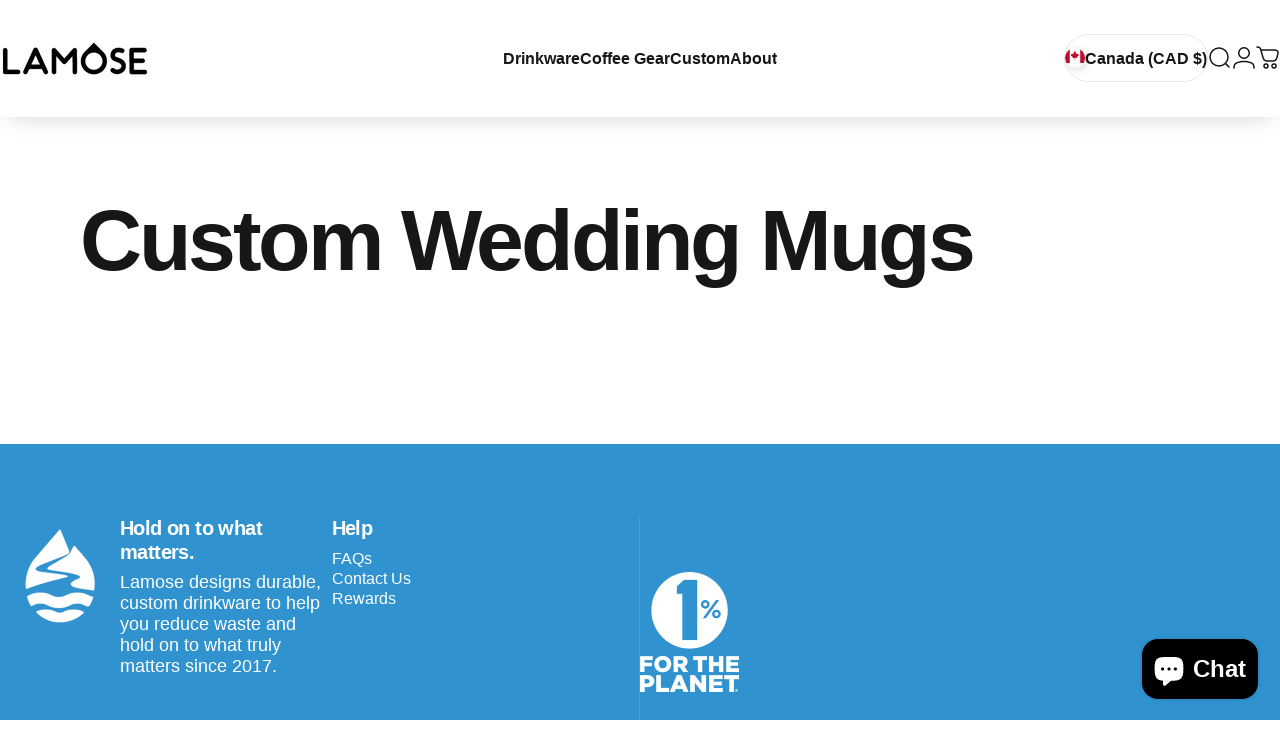

--- FILE ---
content_type: text/html; charset=utf-8
request_url: https://www.lamose.com/?section_id=sections--20259309519079__header
body_size: 8099
content:
<div id="shopify-section-sections--20259309519079__header" class="shopify-section shopify-section-group-header-group header-section"><style>
  #shopify-section-sections--20259309519079__header {
    --section-padding-top: 32px;
    --section-padding-bottom: 32px;
    --color-background: 255 255 255;
    --color-foreground: 23 23 23;
    --color-transparent: 255 255 255;
    --color-localization: ;
  }
</style><menu-drawer id="MenuDrawer" class="menu-drawer drawer drawer--start z-30 fixed bottom-0 left-0 h-full w-full pointer-events-none"
  data-section-id="sections--20259309519079__header"
  hidden
>
  <overlay-element class="overlay fixed-modal invisible opacity-0 fixed bottom-0 left-0 w-full h-screen pointer-events-none" aria-controls="MenuDrawer" aria-expanded="false"></overlay-element>
  <div class="drawer__inner z-10 absolute top-0 flex flex-col w-full h-full overflow-hidden">
    <gesture-element class="drawer__header flex justify-between opacity-0 invisible relative" tabindex="0">
      <span class="drawer__title heading lg:text-3xl text-2xl leading-none tracking-tight"></span>
      <button class="button button--secondary button--close drawer__close hidden sm:flex items-center justify-center" type="button" is="hover-button" aria-controls="MenuDrawer" aria-expanded="false" aria-label="Close">
        <span class="btn-fill" data-fill></span>
        <span class="btn-text"><svg class="icon icon-close icon-sm" viewBox="0 0 20 20" stroke="currentColor" fill="none" xmlns="http://www.w3.org/2000/svg">
      <path stroke-linecap="round" stroke-linejoin="round" d="M5 15L15 5M5 5L15 15"></path>
    </svg></span>
      </button>
    </gesture-element>
    <div class="drawer__content opacity-0 invisible flex flex-col h-full grow shrink">
      <nav class="relative grow overflow-hidden" role="navigation">
        <ul class="drawer__scrollable drawer__menu relative w-full h-full" role="list" data-parent><li class="drawer__menu-group"><details is="menu-details">
  <summary class="drawer__menu-item block cursor-pointer relative" aria-expanded="false">
    <span class="heading text-2xl leading-none tracking-tight">Drinkware</span><svg class="icon icon-chevron-right icon-lg" viewBox="0 0 24 24" stroke="currentColor" fill="none" xmlns="http://www.w3.org/2000/svg">
      <path stroke-linecap="round" stroke-linejoin="round" d="M10 6L16 12L10 18"></path>
    </svg></summary>
  <div class="drawer__submenu z-1 absolute top-0 left-0 flex flex-col w-full h-full" data-parent><button type="button" class="tracking-tight heading text-base shrink-0 flex items-center gap-3 w-full" data-close>Drinkware</button><ul id="DrawerSubMenu-sections--20259309519079__header-1" class="drawer__scrollable flex flex-col h-full"><li class="drawer__menu-group drawer__promotions">
            <ul class="mega-menu__list grid grid-cols-2 w-full h-full" role="list" tabindex="-1"><li class="drawer__menu-group mega-menu__item flex opacity-0 w-full">
                    <div class="media-card media-card--standard media-card--overlap">
                      <a class="media-card__link flex flex-col w-full h-full relative" href="/collections/coffee"
                        aria-label="For Coffee"
                        style="--color-foreground: 255 255 255;--color-overlay: 0 0 0;--overlay-opacity: 0.4;"
                      ><div class="media media--square relative overflow-hidden"><img src="//www.lamose.com/cdn/shop/files/hudson_1.png?v=1738830327&amp;width=2000" alt="" srcset="//www.lamose.com/cdn/shop/files/hudson_1.png?v=1738830327&amp;width=180 180w, //www.lamose.com/cdn/shop/files/hudson_1.png?v=1738830327&amp;width=360 360w, //www.lamose.com/cdn/shop/files/hudson_1.png?v=1738830327&amp;width=540 540w, //www.lamose.com/cdn/shop/files/hudson_1.png?v=1738830327&amp;width=720 720w, //www.lamose.com/cdn/shop/files/hudson_1.png?v=1738830327&amp;width=900 900w, //www.lamose.com/cdn/shop/files/hudson_1.png?v=1738830327&amp;width=1080 1080w" width="2000" height="2000" loading="lazy" is="lazy-image"></div><div class="media-card__content flex justify-between items-center gap-4 w-full">
                            <div class="media-card__text opacity-0 shrink-1 grid gap-0d5"><p>
                                  <span class="heading reversed-link text-lg tracking-tighter leading-tight">For Coffee</span>
                                </p></div><svg class="icon icon-arrow-right icon-xs transform shrink-0 hidden md:block" viewBox="0 0 21 20" stroke="currentColor" fill="none" xmlns="http://www.w3.org/2000/svg">
      <path stroke-linecap="round" stroke-linejoin="round" d="M3 10H18M18 10L12.1667 4.16675M18 10L12.1667 15.8334"></path>
    </svg></div></a>
                    </div>
                  </li><li class="drawer__menu-group mega-menu__item flex opacity-0 w-full">
                    <div class="media-card media-card--standard media-card--overlap">
                      <a class="media-card__link flex flex-col w-full h-full relative" href="/collections/hydration"
                        aria-label="For Hydration"
                        style="--color-foreground: 255 255 255;--color-overlay: 0 0 0;--overlay-opacity: 0.4;"
                      ><div class="media media--square relative overflow-hidden"><img src="//www.lamose.com/cdn/shop/files/DSCF1793.jpg?v=1738830056&amp;width=4000" alt="" srcset="//www.lamose.com/cdn/shop/files/DSCF1793.jpg?v=1738830056&amp;width=180 180w, //www.lamose.com/cdn/shop/files/DSCF1793.jpg?v=1738830056&amp;width=360 360w, //www.lamose.com/cdn/shop/files/DSCF1793.jpg?v=1738830056&amp;width=540 540w, //www.lamose.com/cdn/shop/files/DSCF1793.jpg?v=1738830056&amp;width=720 720w, //www.lamose.com/cdn/shop/files/DSCF1793.jpg?v=1738830056&amp;width=900 900w, //www.lamose.com/cdn/shop/files/DSCF1793.jpg?v=1738830056&amp;width=1080 1080w" width="4000" height="6000" loading="lazy" is="lazy-image"></div><div class="media-card__content flex justify-between items-center gap-4 w-full">
                            <div class="media-card__text opacity-0 shrink-1 grid gap-0d5"><p>
                                  <span class="heading reversed-link text-lg tracking-tighter leading-tight">For Hydration</span>
                                </p></div><svg class="icon icon-arrow-right icon-xs transform shrink-0 hidden md:block" viewBox="0 0 21 20" stroke="currentColor" fill="none" xmlns="http://www.w3.org/2000/svg">
      <path stroke-linecap="round" stroke-linejoin="round" d="M3 10H18M18 10L12.1667 4.16675M18 10L12.1667 15.8334"></path>
    </svg></div></a>
                    </div>
                  </li><li class="drawer__menu-group mega-menu__item flex opacity-0 w-full">
                    <div class="media-card media-card--standard media-card--overlap">
                      <a class="media-card__link flex flex-col w-full h-full relative" href="/collections/for-liquor"
                        aria-label="For Liquor"
                        style="--color-foreground: 255 255 255;--color-overlay: 0 0 0;--overlay-opacity: 0.4;"
                      ><div class="media media--square relative overflow-hidden"><img src="//www.lamose.com/cdn/shop/files/DSCF1730_6f618913-e6c5-4d2f-b55f-a3a1b619ab1d.jpg?v=1738829782&amp;width=3768" alt="" srcset="//www.lamose.com/cdn/shop/files/DSCF1730_6f618913-e6c5-4d2f-b55f-a3a1b619ab1d.jpg?v=1738829782&amp;width=180 180w, //www.lamose.com/cdn/shop/files/DSCF1730_6f618913-e6c5-4d2f-b55f-a3a1b619ab1d.jpg?v=1738829782&amp;width=360 360w, //www.lamose.com/cdn/shop/files/DSCF1730_6f618913-e6c5-4d2f-b55f-a3a1b619ab1d.jpg?v=1738829782&amp;width=540 540w, //www.lamose.com/cdn/shop/files/DSCF1730_6f618913-e6c5-4d2f-b55f-a3a1b619ab1d.jpg?v=1738829782&amp;width=720 720w, //www.lamose.com/cdn/shop/files/DSCF1730_6f618913-e6c5-4d2f-b55f-a3a1b619ab1d.jpg?v=1738829782&amp;width=900 900w, //www.lamose.com/cdn/shop/files/DSCF1730_6f618913-e6c5-4d2f-b55f-a3a1b619ab1d.jpg?v=1738829782&amp;width=1080 1080w" width="3768" height="5652" loading="lazy" is="lazy-image"></div><div class="media-card__content flex justify-between items-center gap-4 w-full">
                            <div class="media-card__text opacity-0 shrink-1 grid gap-0d5"><p>
                                  <span class="heading reversed-link text-lg tracking-tighter leading-tight">For Liquor</span>
                                </p></div><svg class="icon icon-arrow-right icon-xs transform shrink-0 hidden md:block" viewBox="0 0 21 20" stroke="currentColor" fill="none" xmlns="http://www.w3.org/2000/svg">
      <path stroke-linecap="round" stroke-linejoin="round" d="M3 10H18M18 10L12.1667 4.16675M18 10L12.1667 15.8334"></path>
    </svg></div></a>
                    </div>
                  </li><li class="drawer__menu-group mega-menu__item flex opacity-0 w-full">
                    <div class="media-card media-card--standard media-card--overlap">
                      <a class="media-card__link flex flex-col w-full h-full relative" href="/collections/accessories"
                        aria-label="Accessories"
                        style="--color-foreground: 255 255 255;--color-overlay: 0 0 0;--overlay-opacity: 0.4;"
                      ><div class="media media--square relative overflow-hidden"><img src="//www.lamose.com/cdn/shop/files/pro_max_lid_5aaba08a-d016-40c3-a61b-48764e95c8af.jpg?v=1738829476&amp;width=2176" alt="" srcset="//www.lamose.com/cdn/shop/files/pro_max_lid_5aaba08a-d016-40c3-a61b-48764e95c8af.jpg?v=1738829476&amp;width=180 180w, //www.lamose.com/cdn/shop/files/pro_max_lid_5aaba08a-d016-40c3-a61b-48764e95c8af.jpg?v=1738829476&amp;width=360 360w, //www.lamose.com/cdn/shop/files/pro_max_lid_5aaba08a-d016-40c3-a61b-48764e95c8af.jpg?v=1738829476&amp;width=540 540w, //www.lamose.com/cdn/shop/files/pro_max_lid_5aaba08a-d016-40c3-a61b-48764e95c8af.jpg?v=1738829476&amp;width=720 720w, //www.lamose.com/cdn/shop/files/pro_max_lid_5aaba08a-d016-40c3-a61b-48764e95c8af.jpg?v=1738829476&amp;width=900 900w, //www.lamose.com/cdn/shop/files/pro_max_lid_5aaba08a-d016-40c3-a61b-48764e95c8af.jpg?v=1738829476&amp;width=1080 1080w" width="2176" height="1800" loading="lazy" is="lazy-image"></div><div class="media-card__content flex justify-between items-center gap-4 w-full">
                            <div class="media-card__text opacity-0 shrink-1 grid gap-0d5"><p>
                                  <span class="heading reversed-link text-lg tracking-tighter leading-tight">Accessories</span>
                                </p></div><svg class="icon icon-arrow-right icon-xs transform shrink-0 hidden md:block" viewBox="0 0 21 20" stroke="currentColor" fill="none" xmlns="http://www.w3.org/2000/svg">
      <path stroke-linecap="round" stroke-linejoin="round" d="M3 10H18M18 10L12.1667 4.16675M18 10L12.1667 15.8334"></path>
    </svg></div></a>
                    </div>
                  </li></ul>
          </li><li class="mega-menu__footer">
            <a class="button button--primary icon-with-text w-full" href="/collections/drinkware" is="hover-link">
              <span class="btn-fill" data-fill></span>
              <span class="btn-text">View All Products</span>
            </a>
          </li></ul></div>
</details>
</li><li class="drawer__menu-group"><details is="menu-details">
  <summary class="drawer__menu-item block cursor-pointer relative" aria-expanded="false">
    <span class="heading text-2xl leading-none tracking-tight">Coffee Gear</span><svg class="icon icon-chevron-right icon-lg" viewBox="0 0 24 24" stroke="currentColor" fill="none" xmlns="http://www.w3.org/2000/svg">
      <path stroke-linecap="round" stroke-linejoin="round" d="M10 6L16 12L10 18"></path>
    </svg></summary>
  <div class="drawer__submenu z-1 absolute top-0 left-0 flex flex-col w-full h-full" data-parent><button type="button" class="tracking-tight heading text-base shrink-0 flex items-center gap-3 w-full" data-close>Coffee Gear</button><ul id="DrawerSubMenu-sections--20259309519079__header-2" class="drawer__scrollable flex flex-col h-full"><li class="drawer__menu-group drawer__promotions">
            <ul class="mega-menu__list grid grid-cols-2 w-full h-full" role="list" tabindex="-1"><li class="drawer__menu-group mega-menu__item flex opacity-0 w-full">
                    <div class="media-card media-card--standard media-card--overlap">
                      <a class="media-card__link flex flex-col w-full h-full relative" href="/collections/grinder"
                        aria-label="Grinder"
                        style="--color-foreground: 255 255 255;--color-overlay: 0 0 0;--overlay-opacity: 0.4;"
                      ><div class="media media--adapt relative overflow-hidden"><img src="//www.lamose.com/cdn/shop/files/Faire_Listings_New_Images_8.png?v=1738886625&amp;width=2000" alt="" srcset="//www.lamose.com/cdn/shop/files/Faire_Listings_New_Images_8.png?v=1738886625&amp;width=180 180w, //www.lamose.com/cdn/shop/files/Faire_Listings_New_Images_8.png?v=1738886625&amp;width=360 360w, //www.lamose.com/cdn/shop/files/Faire_Listings_New_Images_8.png?v=1738886625&amp;width=540 540w, //www.lamose.com/cdn/shop/files/Faire_Listings_New_Images_8.png?v=1738886625&amp;width=720 720w, //www.lamose.com/cdn/shop/files/Faire_Listings_New_Images_8.png?v=1738886625&amp;width=900 900w, //www.lamose.com/cdn/shop/files/Faire_Listings_New_Images_8.png?v=1738886625&amp;width=1080 1080w" width="2000" height="2000" loading="lazy" is="lazy-image"></div><div class="media-card__content flex justify-between items-center gap-4 w-full">
                            <div class="media-card__text opacity-0 shrink-1 grid gap-0d5"><p>
                                  <span class="heading reversed-link text-lg tracking-tighter leading-tight">Grinder</span>
                                </p></div><svg class="icon icon-arrow-right icon-xs transform shrink-0 hidden md:block" viewBox="0 0 21 20" stroke="currentColor" fill="none" xmlns="http://www.w3.org/2000/svg">
      <path stroke-linecap="round" stroke-linejoin="round" d="M3 10H18M18 10L12.1667 4.16675M18 10L12.1667 15.8334"></path>
    </svg></div></a>
                    </div>
                  </li><li class="drawer__menu-group mega-menu__item flex opacity-0 w-full">
                    <div class="media-card media-card--standard media-card--overlap">
                      <a class="media-card__link flex flex-col w-full h-full relative" href="/collections/milk-pitcher"
                        aria-label="Milk Pitcher"
                        style="--color-foreground: 255 255 255;--color-overlay: 0 0 0;--overlay-opacity: 0.4;"
                      ><div class="media media--adapt relative overflow-hidden"><img src="//www.lamose.com/cdn/shop/files/5_c53ddd7e-0699-44fc-a77f-826de960550c.png?v=1738193143&amp;width=2000" alt="" srcset="//www.lamose.com/cdn/shop/files/5_c53ddd7e-0699-44fc-a77f-826de960550c.png?v=1738193143&amp;width=180 180w, //www.lamose.com/cdn/shop/files/5_c53ddd7e-0699-44fc-a77f-826de960550c.png?v=1738193143&amp;width=360 360w, //www.lamose.com/cdn/shop/files/5_c53ddd7e-0699-44fc-a77f-826de960550c.png?v=1738193143&amp;width=540 540w, //www.lamose.com/cdn/shop/files/5_c53ddd7e-0699-44fc-a77f-826de960550c.png?v=1738193143&amp;width=720 720w, //www.lamose.com/cdn/shop/files/5_c53ddd7e-0699-44fc-a77f-826de960550c.png?v=1738193143&amp;width=900 900w, //www.lamose.com/cdn/shop/files/5_c53ddd7e-0699-44fc-a77f-826de960550c.png?v=1738193143&amp;width=1080 1080w" width="2000" height="2000" loading="lazy" is="lazy-image"></div><div class="media-card__content flex justify-between items-center gap-4 w-full">
                            <div class="media-card__text opacity-0 shrink-1 grid gap-0d5"><p>
                                  <span class="heading reversed-link text-lg tracking-tighter leading-tight">Milk Pitcher</span>
                                </p></div><svg class="icon icon-arrow-right icon-xs transform shrink-0 hidden md:block" viewBox="0 0 21 20" stroke="currentColor" fill="none" xmlns="http://www.w3.org/2000/svg">
      <path stroke-linecap="round" stroke-linejoin="round" d="M3 10H18M18 10L12.1667 4.16675M18 10L12.1667 15.8334"></path>
    </svg></div></a>
                    </div>
                  </li><li class="drawer__menu-group mega-menu__item flex opacity-0 w-full">
                    <div class="media-card media-card--standard media-card--overlap">
                      <a class="media-card__link flex flex-col w-full h-full relative" href="/collections/scale"
                        aria-label="Scale"
                        style="--color-foreground: 255 255 255;--color-overlay: 0 0 0;--overlay-opacity: 0.4;"
                      ><div class="media media--adapt relative overflow-hidden"><img src="//www.lamose.com/cdn/shop/files/2_567f0fd6-675e-454c-a6e6-5f383673e803.png?v=1738722728&amp;width=1800" alt="" srcset="//www.lamose.com/cdn/shop/files/2_567f0fd6-675e-454c-a6e6-5f383673e803.png?v=1738722728&amp;width=180 180w, //www.lamose.com/cdn/shop/files/2_567f0fd6-675e-454c-a6e6-5f383673e803.png?v=1738722728&amp;width=360 360w, //www.lamose.com/cdn/shop/files/2_567f0fd6-675e-454c-a6e6-5f383673e803.png?v=1738722728&amp;width=540 540w, //www.lamose.com/cdn/shop/files/2_567f0fd6-675e-454c-a6e6-5f383673e803.png?v=1738722728&amp;width=720 720w, //www.lamose.com/cdn/shop/files/2_567f0fd6-675e-454c-a6e6-5f383673e803.png?v=1738722728&amp;width=900 900w, //www.lamose.com/cdn/shop/files/2_567f0fd6-675e-454c-a6e6-5f383673e803.png?v=1738722728&amp;width=1080 1080w" width="1800" height="900" loading="lazy" is="lazy-image"></div><div class="media-card__content flex justify-between items-center gap-4 w-full">
                            <div class="media-card__text opacity-0 shrink-1 grid gap-0d5"><p>
                                  <span class="heading reversed-link text-lg tracking-tighter leading-tight">Scale</span>
                                </p></div><svg class="icon icon-arrow-right icon-xs transform shrink-0 hidden md:block" viewBox="0 0 21 20" stroke="currentColor" fill="none" xmlns="http://www.w3.org/2000/svg">
      <path stroke-linecap="round" stroke-linejoin="round" d="M3 10H18M18 10L12.1667 4.16675M18 10L12.1667 15.8334"></path>
    </svg></div></a>
                    </div>
                  </li><li class="drawer__menu-group mega-menu__item flex opacity-0 w-full">
                    <div class="media-card media-card--standard media-card--overlap">
                      <a class="media-card__link flex flex-col w-full h-full relative" href="/collections/dripper"
                        aria-label="Dripper"
                        style="--color-foreground: 255 255 255;--color-overlay: 0 0 0;--overlay-opacity: 0.4;"
                      ><div class="media media--adapt relative overflow-hidden"><img src="//www.lamose.com/cdn/shop/files/zeroHero-WalnutPrismaDripper.webp?v=1738886273&amp;width=600" alt="" srcset="//www.lamose.com/cdn/shop/files/zeroHero-WalnutPrismaDripper.webp?v=1738886273&amp;width=180 180w, //www.lamose.com/cdn/shop/files/zeroHero-WalnutPrismaDripper.webp?v=1738886273&amp;width=360 360w, //www.lamose.com/cdn/shop/files/zeroHero-WalnutPrismaDripper.webp?v=1738886273&amp;width=540 540w" width="600" height="600" loading="lazy" is="lazy-image"></div><div class="media-card__content flex justify-between items-center gap-4 w-full">
                            <div class="media-card__text opacity-0 shrink-1 grid gap-0d5"><p>
                                  <span class="heading reversed-link text-lg tracking-tighter leading-tight">Dripper</span>
                                </p></div><svg class="icon icon-arrow-right icon-xs transform shrink-0 hidden md:block" viewBox="0 0 21 20" stroke="currentColor" fill="none" xmlns="http://www.w3.org/2000/svg">
      <path stroke-linecap="round" stroke-linejoin="round" d="M3 10H18M18 10L12.1667 4.16675M18 10L12.1667 15.8334"></path>
    </svg></div></a>
                    </div>
                  </li><li class="drawer__menu-group mega-menu__item flex opacity-0 w-full">
                    <div class="media-card media-card--standard media-card--overlap">
                      <a class="media-card__link flex flex-col w-full h-full relative" href="/collections/tamper"
                        aria-label="Tamper"
                        style="--color-foreground: 255 255 255;--color-overlay: 0 0 0;--overlay-opacity: 0.4;"
                      ><div class="media media--adapt relative overflow-hidden"><img src="//www.lamose.com/cdn/shop/files/zerohero-58mm-espresso-tampers-black-polished-walnut..webp?v=1741434015&amp;width=800" alt="zeroHero 58mm espresso tampers in black, polished stainless steel, and walnut handle variations, designed for precision coffee tamping and consistent espresso extraction. #color_metallic" srcset="//www.lamose.com/cdn/shop/files/zerohero-58mm-espresso-tampers-black-polished-walnut..webp?v=1741434015&amp;width=180 180w, //www.lamose.com/cdn/shop/files/zerohero-58mm-espresso-tampers-black-polished-walnut..webp?v=1741434015&amp;width=360 360w, //www.lamose.com/cdn/shop/files/zerohero-58mm-espresso-tampers-black-polished-walnut..webp?v=1741434015&amp;width=540 540w, //www.lamose.com/cdn/shop/files/zerohero-58mm-espresso-tampers-black-polished-walnut..webp?v=1741434015&amp;width=720 720w" width="800" height="800" loading="lazy" is="lazy-image"></div><div class="media-card__content flex justify-between items-center gap-4 w-full">
                            <div class="media-card__text opacity-0 shrink-1 grid gap-0d5"><p>
                                  <span class="heading reversed-link text-lg tracking-tighter leading-tight">Tamper</span>
                                </p></div><svg class="icon icon-arrow-right icon-xs transform shrink-0 hidden md:block" viewBox="0 0 21 20" stroke="currentColor" fill="none" xmlns="http://www.w3.org/2000/svg">
      <path stroke-linecap="round" stroke-linejoin="round" d="M3 10H18M18 10L12.1667 4.16675M18 10L12.1667 15.8334"></path>
    </svg></div></a>
                    </div>
                  </li></ul>
          </li><li class="mega-menu__footer">
            <a class="button button--primary icon-with-text w-full" href="/collections/coffee-gear-lamose" is="hover-link">
              <span class="btn-fill" data-fill></span>
              <span class="btn-text">See All Products</span>
            </a>
          </li></ul></div>
</details>
</li><li class="drawer__menu-group"><a class="drawer__menu-item block heading text-2xl leading-none tracking-tight" href="/pages/corporate-gifts">Custom</a></li><li class="drawer__menu-group"><details is="menu-details">
  <summary class="drawer__menu-item block cursor-pointer relative" aria-expanded="false">
    <span class="heading text-2xl leading-none tracking-tight">About</span><svg class="icon icon-chevron-right icon-lg" viewBox="0 0 24 24" stroke="currentColor" fill="none" xmlns="http://www.w3.org/2000/svg">
      <path stroke-linecap="round" stroke-linejoin="round" d="M10 6L16 12L10 18"></path>
    </svg></summary>
  <div class="drawer__submenu z-1 absolute top-0 left-0 flex flex-col w-full h-full" data-parent><button type="button" class="tracking-tight heading text-base shrink-0 flex items-center gap-3 w-full" data-close>About</button><ul id="DrawerSubMenu-sections--20259309519079__header-4" class="drawer__scrollable flex flex-col h-full"><li class="drawer__menu-group drawer__promotions">
            <ul class="mega-menu__list grid grid-cols-2 w-full h-full" role="list" tabindex="-1"><li class="drawer__menu-group mega-menu__item flex opacity-0 w-full">
                    <div class="media-card media-card--standard media-card--overlap">
                      <a class="media-card__link flex flex-col w-full h-full relative" href="/pages/how-it-works"
                        aria-label="How it Works"
                        style="--color-foreground: 255 255 255;--color-overlay: 0 0 0;--overlay-opacity: 0.4;"
                      ><div class="media media--square relative overflow-hidden"><img src="//www.lamose.com/cdn/shop/files/6_570x_ef537c6f-b1fa-48b0-9096-3d54aa81dc1e.webp?v=1737269312&amp;width=570" alt="" srcset="//www.lamose.com/cdn/shop/files/6_570x_ef537c6f-b1fa-48b0-9096-3d54aa81dc1e.webp?v=1737269312&amp;width=180 180w, //www.lamose.com/cdn/shop/files/6_570x_ef537c6f-b1fa-48b0-9096-3d54aa81dc1e.webp?v=1737269312&amp;width=360 360w, //www.lamose.com/cdn/shop/files/6_570x_ef537c6f-b1fa-48b0-9096-3d54aa81dc1e.webp?v=1737269312&amp;width=540 540w" width="570" height="570" loading="lazy" is="lazy-image"></div><div class="media-card__content flex justify-between items-center gap-4 w-full">
                            <div class="media-card__text opacity-0 shrink-1 grid gap-0d5"><p>
                                  <span class="heading reversed-link text-lg tracking-tighter leading-tight">How it Works</span>
                                </p></div><svg class="icon icon-arrow-right icon-xs transform shrink-0 hidden md:block" viewBox="0 0 21 20" stroke="currentColor" fill="none" xmlns="http://www.w3.org/2000/svg">
      <path stroke-linecap="round" stroke-linejoin="round" d="M3 10H18M18 10L12.1667 4.16675M18 10L12.1667 15.8334"></path>
    </svg></div></a>
                    </div>
                  </li><li class="drawer__menu-group mega-menu__item flex opacity-0 w-full">
                    <div class="media-card media-card--standard media-card--overlap">
                      <a class="media-card__link flex flex-col w-full h-full relative" href="/pages/https-www-lamose-com-pages-our-story"
                        aria-label="About Us"
                        style="--color-foreground: 255 255 255;--color-overlay: 0 0 0;--overlay-opacity: 0.4;"
                      ><div class="media media--square relative overflow-hidden"><img src="//www.lamose.com/cdn/shop/files/Snapinst.app_20589452_565194670538151_5290989011014254592_n_1080.jpg?v=1736999561&amp;width=600" alt="" srcset="//www.lamose.com/cdn/shop/files/Snapinst.app_20589452_565194670538151_5290989011014254592_n_1080.jpg?v=1736999561&amp;width=180 180w, //www.lamose.com/cdn/shop/files/Snapinst.app_20589452_565194670538151_5290989011014254592_n_1080.jpg?v=1736999561&amp;width=360 360w, //www.lamose.com/cdn/shop/files/Snapinst.app_20589452_565194670538151_5290989011014254592_n_1080.jpg?v=1736999561&amp;width=540 540w" width="600" height="750" loading="lazy" is="lazy-image"></div><div class="media-card__content flex justify-between items-center gap-4 w-full">
                            <div class="media-card__text opacity-0 shrink-1 grid gap-0d5"><p>
                                  <span class="heading reversed-link text-lg tracking-tighter leading-tight">About Us</span>
                                </p></div><svg class="icon icon-arrow-right icon-xs transform shrink-0 hidden md:block" viewBox="0 0 21 20" stroke="currentColor" fill="none" xmlns="http://www.w3.org/2000/svg">
      <path stroke-linecap="round" stroke-linejoin="round" d="M3 10H18M18 10L12.1667 4.16675M18 10L12.1667 15.8334"></path>
    </svg></div></a>
                    </div>
                  </li><li class="drawer__menu-group mega-menu__item flex opacity-0 w-full">
                    <div class="media-card media-card--standard media-card--overlap">
                      <a class="media-card__link flex flex-col w-full h-full relative" href="/blogs/stories"
                        aria-label="Customer Stories"
                        style="--color-foreground: 255 255 255;--color-overlay: 0 0 0;--overlay-opacity: 0.4;"
                      ><div class="media media--square relative overflow-hidden"><img src="//www.lamose.com/cdn/shop/files/Snapinst.app_95634301_672368160228078_8183618689402038093_n_1080.jpg?v=1737085224&amp;width=720" alt="" srcset="//www.lamose.com/cdn/shop/files/Snapinst.app_95634301_672368160228078_8183618689402038093_n_1080.jpg?v=1737085224&amp;width=180 180w, //www.lamose.com/cdn/shop/files/Snapinst.app_95634301_672368160228078_8183618689402038093_n_1080.jpg?v=1737085224&amp;width=360 360w, //www.lamose.com/cdn/shop/files/Snapinst.app_95634301_672368160228078_8183618689402038093_n_1080.jpg?v=1737085224&amp;width=540 540w, //www.lamose.com/cdn/shop/files/Snapinst.app_95634301_672368160228078_8183618689402038093_n_1080.jpg?v=1737085224&amp;width=720 720w" width="720" height="893" loading="lazy" is="lazy-image"></div><div class="media-card__content flex justify-between items-center gap-4 w-full">
                            <div class="media-card__text opacity-0 shrink-1 grid gap-0d5"><p>
                                  <span class="heading reversed-link text-lg tracking-tighter leading-tight">Customer Stories</span>
                                </p></div><svg class="icon icon-arrow-right icon-xs transform shrink-0 hidden md:block" viewBox="0 0 21 20" stroke="currentColor" fill="none" xmlns="http://www.w3.org/2000/svg">
      <path stroke-linecap="round" stroke-linejoin="round" d="M3 10H18M18 10L12.1667 4.16675M18 10L12.1667 15.8334"></path>
    </svg></div></a>
                    </div>
                  </li><li class="drawer__menu-group mega-menu__item flex opacity-0 w-full">
                    <div class="media-card media-card--standard media-card--overlap">
                      <a class="media-card__link flex flex-col w-full h-full relative" href="/pages/reviews"
                        aria-label="Reviews"
                        style="--color-foreground: 255 255 255;--color-overlay: 0 0 0;--overlay-opacity: 0.4;"
                      ><div class="media media--square relative overflow-hidden"><img src="//www.lamose.com/cdn/shop/files/261738340_2726616187644352_3773696739885845935_n.jpg?v=1765300023&amp;width=1080" alt="#color_pink" srcset="//www.lamose.com/cdn/shop/files/261738340_2726616187644352_3773696739885845935_n.jpg?v=1765300023&amp;width=180 180w, //www.lamose.com/cdn/shop/files/261738340_2726616187644352_3773696739885845935_n.jpg?v=1765300023&amp;width=360 360w, //www.lamose.com/cdn/shop/files/261738340_2726616187644352_3773696739885845935_n.jpg?v=1765300023&amp;width=540 540w, //www.lamose.com/cdn/shop/files/261738340_2726616187644352_3773696739885845935_n.jpg?v=1765300023&amp;width=720 720w, //www.lamose.com/cdn/shop/files/261738340_2726616187644352_3773696739885845935_n.jpg?v=1765300023&amp;width=900 900w, //www.lamose.com/cdn/shop/files/261738340_2726616187644352_3773696739885845935_n.jpg?v=1765300023&amp;width=1080 1080w" width="1080" height="1080" loading="lazy" is="lazy-image"></div><div class="media-card__content flex justify-between items-center gap-4 w-full">
                            <div class="media-card__text opacity-0 shrink-1 grid gap-0d5"><p>
                                  <span class="heading reversed-link text-lg tracking-tighter leading-tight">Reviews</span>
                                </p></div><svg class="icon icon-arrow-right icon-xs transform shrink-0 hidden md:block" viewBox="0 0 21 20" stroke="currentColor" fill="none" xmlns="http://www.w3.org/2000/svg">
      <path stroke-linecap="round" stroke-linejoin="round" d="M3 10H18M18 10L12.1667 4.16675M18 10L12.1667 15.8334"></path>
    </svg></div></a>
                    </div>
                  </li><li class="drawer__menu-group mega-menu__item flex opacity-0 w-full">
                    <div class="media-card media-card--standard media-card--overlap">
                      <a class="media-card__link flex flex-col w-full h-full relative" href="/pages/proudly-canadian-company"
                        aria-label="Proudly Canadian Company"
                        style="--color-foreground: 255 255 255;--color-overlay: 0 0 0;--overlay-opacity: 0.4;"
                      ><div class="media media--adapt relative overflow-hidden"><img src="//www.lamose.com/cdn/shop/files/Moraine_99aa11a0-5197-4bd0-a952-e588465ccbbb.png?v=1744337678&amp;width=2000" alt="" srcset="//www.lamose.com/cdn/shop/files/Moraine_99aa11a0-5197-4bd0-a952-e588465ccbbb.png?v=1744337678&amp;width=180 180w, //www.lamose.com/cdn/shop/files/Moraine_99aa11a0-5197-4bd0-a952-e588465ccbbb.png?v=1744337678&amp;width=360 360w, //www.lamose.com/cdn/shop/files/Moraine_99aa11a0-5197-4bd0-a952-e588465ccbbb.png?v=1744337678&amp;width=540 540w, //www.lamose.com/cdn/shop/files/Moraine_99aa11a0-5197-4bd0-a952-e588465ccbbb.png?v=1744337678&amp;width=720 720w, //www.lamose.com/cdn/shop/files/Moraine_99aa11a0-5197-4bd0-a952-e588465ccbbb.png?v=1744337678&amp;width=900 900w, //www.lamose.com/cdn/shop/files/Moraine_99aa11a0-5197-4bd0-a952-e588465ccbbb.png?v=1744337678&amp;width=1080 1080w" width="2000" height="2000" loading="lazy" is="lazy-image"></div><div class="media-card__content flex justify-between items-center gap-4 w-full">
                            <div class="media-card__text opacity-0 shrink-1 grid gap-0d5"><p>
                                  <span class="heading reversed-link text-lg tracking-tighter leading-tight">Proudly Canadian Company</span>
                                </p></div><svg class="icon icon-arrow-right icon-xs transform shrink-0 hidden md:block" viewBox="0 0 21 20" stroke="currentColor" fill="none" xmlns="http://www.w3.org/2000/svg">
      <path stroke-linecap="round" stroke-linejoin="round" d="M3 10H18M18 10L12.1667 4.16675M18 10L12.1667 15.8334"></path>
    </svg></div></a>
                    </div>
                  </li></ul>
          </li></ul></div>
</details>
</li></ul>
      </nav>
      <div class="drawer__footer grid w-full"><div class="drawer__footer-top flex"><button type="button" class="flex gap-3 grow items-center justify-between" aria-controls="LocalizationCountry-sections--20259309519079__header" aria-expanded="false"><span class="text-sm leading-none flex items-center gap-2 w-auto"><svg class="icon icon-currency icon-xs stroke-1 hidden md:block shrink-0" viewBox="0 0 16 16" stroke="currentColor" fill="none" xmlns="http://www.w3.org/2000/svg">
      <path stroke-linecap="round" stroke-linejoin="round" d="M0.666687 2.66675V5.33341C0.666687 6.43808 2.45735 7.33341 4.66669 7.33341C6.87602 7.33341 8.66669 6.43808 8.66669 5.33341V2.66675"></path>
      <path stroke-linecap="round" stroke-linejoin="round" d="M0.666687 5.3335V8.00016C0.666687 9.10483 2.45735 10.0002 4.66669 10.0002C5.69135 10.0002 6.62535 9.80683 7.33335 9.49016"></path>
      <path stroke-linecap="round" stroke-linejoin="round" d="M0.666687 8V10.6667C0.666687 11.7713 2.45735 12.6667 4.66669 12.6667C5.69135 12.6667 6.62602 12.474 7.33335 12.1573"></path>
      <path stroke-linecap="round" stroke-linejoin="round" d="M4.66669 4.66675C6.87583 4.66675 8.66669 3.77132 8.66669 2.66675C8.66669 1.56218 6.87583 0.666748 4.66669 0.666748C2.45755 0.666748 0.666687 1.56218 0.666687 2.66675C0.666687 3.77132 2.45755 4.66675 4.66669 4.66675Z"></path>
      <path stroke-linecap="round" stroke-linejoin="round" d="M7.33337 8V10.6667C7.33337 11.7713 9.12404 12.6667 11.3334 12.6667C13.5427 12.6667 15.3334 11.7713 15.3334 10.6667V8"></path>
      <path stroke-linecap="round" stroke-linejoin="round" d="M7.33337 10.6667V13.3334C7.33337 14.4381 9.12404 15.3334 11.3334 15.3334C13.5427 15.3334 15.3334 14.4381 15.3334 13.3334V10.6667"></path>
      <path stroke-linecap="round" stroke-linejoin="round" d="M11.3334 10C13.5425 10 15.3334 9.10457 15.3334 8C15.3334 6.89543 13.5425 6 11.3334 6C9.12424 6 7.33337 6.89543 7.33337 8C7.33337 9.10457 9.12424 10 11.3334 10Z"></path>
    </svg>Canada (CAD $)
                </span><svg class="icon icon-chevron-down icon-xs shrink-0" viewBox="0 0 24 24" stroke="currentColor" fill="none" xmlns="http://www.w3.org/2000/svg">
      <path stroke-linecap="round" stroke-linejoin="round" d="M6 9L12 15L18 9"></path>
    </svg></button><modal-element id="LocalizationCountry-sections--20259309519079__header" class="modal invisible absolute bottom-0 left-0 w-full h-full" role="dialog" hidden>
                <overlay-element class="fixed-modal opacity-0 z-1 absolute top-0 left-0 w-full h-full" aria-controls="LocalizationCountry-sections--20259309519079__header" aria-expanded="false"></overlay-element>
                <div class="modal__container flex flex-col z-3 absolute left-0 bottom-0 w-full">
                  <button class="close items-center justify-center absolute top-0 right-0" type="button" aria-controls="LocalizationCountry-sections--20259309519079__header" aria-expanded="false" is="magnet-button" aria-label="Close">
                    <span class="inline-block" data-text><svg class="icon icon-close icon-md" viewBox="0 0 20 20" stroke="currentColor" fill="none" xmlns="http://www.w3.org/2000/svg">
      <path stroke-linecap="round" stroke-linejoin="round" d="M5 15L15 5M5 5L15 15"></path>
    </svg></span>
                  </button><form method="post" action="/localization" id="header_drawer_localization_country_form" accept-charset="UTF-8" class="modal__content flex flex-col overflow-hidden" enctype="multipart/form-data" is="localization-listbox"><input type="hidden" name="form_type" value="localization" /><input type="hidden" name="utf8" value="✓" /><input type="hidden" name="_method" value="put" /><input type="hidden" name="return_to" value="/?section_id=sections--20259309519079__header" /><span class="dropdown__corner corner left top flex absolute pointer-events-none">
  <svg class="w-full h-auto" viewBox="0 0 101 101" stroke="none" fill="currentColor" xmlns="http://www.w3.org/2000/svg">
    <path fill-rule="evenodd" clip-rule="evenodd" d="M101 0H0V101H1C1 45.7715 45.7715 1 101 1V0Z"></path>
    <path d="M1 101C1 45.7715 45.7715 1 101 1" fill="none"></path>
  </svg>
</span>
<span class="dropdown__corner corner right top flex absolute pointer-events-none">
  <svg class="w-full h-auto" viewBox="0 0 101 101" stroke="none" fill="currentColor" xmlns="http://www.w3.org/2000/svg">
    <path fill-rule="evenodd" clip-rule="evenodd" d="M101 0H0V101H1C1 45.7715 45.7715 1 101 1V0Z"></path>
    <path d="M1 101C1 45.7715 45.7715 1 101 1" fill="none"></path>
  </svg>
</span><ul class="modal__scrollable listbox grid gap-1d5 xl:gap-2" role="list" tabindex="-1"><li class="opacity-0">
                            <a class="text-sm reversed-link active"
                              href="#"
                              
                                aria-current="true"
                              
                              data-value="CA"
                              title="Canada (CAD $)"
                              data-no-instant
                            >Canada (CAD $)
                            </a>
                          </li><li class="opacity-0">
                            <a class="text-sm reversed-link"
                              href="#"
                              
                              data-value="FR"
                              title="France (EUR €)"
                              data-no-instant
                            >France (EUR €)
                            </a>
                          </li><li class="opacity-0">
                            <a class="text-sm reversed-link"
                              href="#"
                              
                              data-value="DE"
                              title="Germany (EUR €)"
                              data-no-instant
                            >Germany (EUR €)
                            </a>
                          </li><li class="opacity-0">
                            <a class="text-sm reversed-link"
                              href="#"
                              
                              data-value="HK"
                              title="Hong Kong SAR (HKD $)"
                              data-no-instant
                            >Hong Kong SAR (HKD $)
                            </a>
                          </li><li class="opacity-0">
                            <a class="text-sm reversed-link"
                              href="#"
                              
                              data-value="JP"
                              title="Japan (JPY ¥)"
                              data-no-instant
                            >Japan (JPY ¥)
                            </a>
                          </li><li class="opacity-0">
                            <a class="text-sm reversed-link"
                              href="#"
                              
                              data-value="MY"
                              title="Malaysia (MYR RM)"
                              data-no-instant
                            >Malaysia (MYR RM)
                            </a>
                          </li><li class="opacity-0">
                            <a class="text-sm reversed-link"
                              href="#"
                              
                              data-value="MX"
                              title="Mexico (CAD $)"
                              data-no-instant
                            >Mexico (CAD $)
                            </a>
                          </li><li class="opacity-0">
                            <a class="text-sm reversed-link"
                              href="#"
                              
                              data-value="PA"
                              title="Panama (USD $)"
                              data-no-instant
                            >Panama (USD $)
                            </a>
                          </li><li class="opacity-0">
                            <a class="text-sm reversed-link"
                              href="#"
                              
                              data-value="PH"
                              title="Philippines (PHP ₱)"
                              data-no-instant
                            >Philippines (PHP ₱)
                            </a>
                          </li><li class="opacity-0">
                            <a class="text-sm reversed-link"
                              href="#"
                              
                              data-value="SG"
                              title="Singapore (SGD $)"
                              data-no-instant
                            >Singapore (SGD $)
                            </a>
                          </li><li class="opacity-0">
                            <a class="text-sm reversed-link"
                              href="#"
                              
                              data-value="KR"
                              title="South Korea (KRW ₩)"
                              data-no-instant
                            >South Korea (KRW ₩)
                            </a>
                          </li><li class="opacity-0">
                            <a class="text-sm reversed-link"
                              href="#"
                              
                              data-value="SE"
                              title="Sweden (SEK kr)"
                              data-no-instant
                            >Sweden (SEK kr)
                            </a>
                          </li><li class="opacity-0">
                            <a class="text-sm reversed-link"
                              href="#"
                              
                              data-value="CH"
                              title="Switzerland (CHF CHF)"
                              data-no-instant
                            >Switzerland (CHF CHF)
                            </a>
                          </li><li class="opacity-0">
                            <a class="text-sm reversed-link"
                              href="#"
                              
                              data-value="TW"
                              title="Taiwan (TWD $)"
                              data-no-instant
                            >Taiwan (TWD $)
                            </a>
                          </li><li class="opacity-0">
                            <a class="text-sm reversed-link"
                              href="#"
                              
                              data-value="TH"
                              title="Thailand (THB ฿)"
                              data-no-instant
                            >Thailand (THB ฿)
                            </a>
                          </li><li class="opacity-0">
                            <a class="text-sm reversed-link"
                              href="#"
                              
                              data-value="GB"
                              title="United Kingdom (GBP £)"
                              data-no-instant
                            >United Kingdom (GBP £)
                            </a>
                          </li><li class="opacity-0">
                            <a class="text-sm reversed-link"
                              href="#"
                              
                              data-value="US"
                              title="United States (USD $)"
                              data-no-instant
                            >United States (USD $)
                            </a>
                          </li><li class="opacity-0">
                            <a class="text-sm reversed-link"
                              href="#"
                              
                              data-value="VN"
                              title="Vietnam (VND ₫)"
                              data-no-instant
                            >Vietnam (VND ₫)
                            </a>
                          </li></ul>
                      <input type="hidden" name="country_code" value="CA" /></form></div>
              </modal-element></div><div class="drawer__footer-bottom flex items-center justify-between gap-6"><a href="/account/login" class="button button--primary icon-with-text" is="hover-link" rel="nofollow">
              <span class="btn-fill" data-fill></span>
              <span class="btn-text"><svg class="icon icon-account-2 icon-xs" viewBox="0 0 16 17" stroke="currentColor" fill="none" xmlns="http://www.w3.org/2000/svg">
      <rect width="6.5" height="6.5" x="4.75" y="1.917" rx="3.25"></rect>
      <path stroke-linecap="round" d="M8 10.834c1 0 2.667.222 3 .333.333.11 2.467.533 3 1.333.667 1 .667 1.334.667 2.667M8 10.834c-1 0-2.667.222-3 .333-.333.11-2.467.533-3 1.333-.667 1-.667 1.334-.667 2.667"></path>
    </svg>Login</span>
            </a><ul class="flex flex-wrap items-center gap-6" role="list"><li><a href="https://www.instagram.com/lamosego" class="social_platform block relative" is="magnet-link" title="LAMOSE on Instagram"><svg class="icon icon-instagram icon-sm" viewBox="0 0 24 24" stroke="none" fill="currentColor" xmlns="http://www.w3.org/2000/svg">
      <path d="M12 2.98C14.94 2.98 15.28 2.99 16.44 3.04C17.14 3.04 17.83 3.18 18.48 3.42C18.96 3.6 19.39 3.88 19.75 4.24C20.12 4.59 20.4 5.03 20.57 5.51C20.81 6.16 20.94 6.85 20.95 7.55C21 8.71 21.01 9.06 21.01 12C21.01 14.94 21 15.28 20.95 16.44C20.95 17.14 20.81 17.83 20.57 18.48C20.39 18.95 20.11 19.39 19.75 19.75C19.39 20.11 18.96 20.39 18.48 20.57C17.83 20.81 17.14 20.94 16.44 20.95C15.28 21 14.93 21.01 12 21.01C9.07 21.01 8.72 21 7.55 20.95C6.85 20.95 6.16 20.81 5.51 20.57C5.03 20.39 4.6 20.11 4.24 19.75C3.87 19.4 3.59 18.96 3.42 18.48C3.18 17.83 3.05 17.14 3.04 16.44C2.99 15.28 2.98 14.93 2.98 12C2.98 9.07 2.99 8.72 3.04 7.55C3.04 6.85 3.18 6.16 3.42 5.51C3.6 5.03 3.88 4.6 4.24 4.24C4.59 3.87 5.03 3.59 5.51 3.42C6.16 3.18 6.85 3.05 7.55 3.04C8.71 2.99 9.06 2.98 12 2.98ZM12 1C9.01 1 8.64 1.01 7.47 1.07C6.56 1.09 5.65 1.26 4.8 1.58C4.07 1.86 3.4 2.3 2.85 2.85C2.3 3.41 1.86 4.07 1.58 4.8C1.26 5.65 1.09 6.56 1.07 7.47C1.02 8.64 1 9.01 1 12C1 14.99 1.01 15.36 1.07 16.53C1.09 17.44 1.26 18.35 1.58 19.2C1.86 19.93 2.3 20.6 2.85 21.15C3.41 21.7 4.07 22.14 4.8 22.42C5.65 22.74 6.56 22.91 7.47 22.93C8.64 22.98 9.01 23 12 23C14.99 23 15.36 22.99 16.53 22.93C17.44 22.91 18.35 22.74 19.2 22.42C19.93 22.14 20.6 21.7 21.15 21.15C21.7 20.59 22.14 19.93 22.42 19.2C22.74 18.35 22.91 17.44 22.93 16.53C22.98 15.36 23 14.99 23 12C23 9.01 22.99 8.64 22.93 7.47C22.91 6.56 22.74 5.65 22.42 4.8C22.14 4.07 21.7 3.4 21.15 2.85C20.59 2.3 19.93 1.86 19.2 1.58C18.35 1.26 17.44 1.09 16.53 1.07C15.36 1.02 14.99 1 12 1ZM12 6.35C10.88 6.35 9.79 6.68 8.86 7.3C7.93 7.92 7.21 8.8 6.78 9.84C6.35 10.87 6.24 12.01 6.46 13.1C6.68 14.2 7.22 15.2 8.01 15.99C8.8 16.78 9.81 17.32 10.9 17.54C12 17.76 13.13 17.65 14.16 17.22C15.19 16.79 16.07 16.07 16.7 15.14C17.32 14.21 17.65 13.12 17.65 12C17.65 10.5 17.05 9.06 16 8.01C14.94 6.95 13.5 6.36 12.01 6.36L12 6.35ZM12 15.67C11.27 15.67 10.57 15.45 9.96 15.05C9.36 14.65 8.89 14.07 8.61 13.4C8.33 12.73 8.26 11.99 8.4 11.28C8.54 10.57 8.89 9.92 9.4 9.4C9.91 8.88 10.57 8.54 11.28 8.4C11.99 8.26 12.73 8.33 13.4 8.61C14.07 8.89 14.64 9.36 15.05 9.96C15.45 10.56 15.67 11.27 15.67 12C15.67 12.97 15.28 13.91 14.6 14.59C13.91 15.28 12.98 15.66 12.01 15.66L12 15.67ZM17.87 7.45C18.6 7.45 19.19 6.86 19.19 6.13C19.19 5.4 18.6 4.81 17.87 4.81C17.14 4.81 16.55 5.4 16.55 6.13C16.55 6.86 17.14 7.45 17.87 7.45Z"/>
    </svg><span class="sr-only">Instagram</span>
        </a>
      </li><li><a href="https://www.tiktok.com/@lamosego" class="social_platform block relative" is="magnet-link" title="LAMOSE on TikTok"><svg class="icon icon-tiktok icon-sm" viewBox="0 0 24 24" stroke="none" fill="currentColor" xmlns="http://www.w3.org/2000/svg">
      <path d="M10.6315 8.937V13.059C10.1123 12.9221 9.56911 12.9034 9.0418 13.0044C8.5145 13.1054 8.01657 13.3234 7.58473 13.6424C7.15288 13.9613 6.79813 14.3732 6.54661 14.8475C6.2951 15.3218 6.15324 15.8466 6.13148 16.383C6.10175 16.8449 6.17125 17.3078 6.33531 17.7405C6.49938 18.1733 6.7542 18.5659 7.08266 18.892C7.41111 19.2181 7.80557 19.4701 8.23952 19.631C8.67346 19.7919 9.13684 19.8581 9.59848 19.825C10.0648 19.8608 10.5333 19.7949 10.9717 19.6319C11.41 19.4689 11.8078 19.2126 12.1374 18.8809C12.4671 18.5491 12.7208 18.1498 12.881 17.7104C13.0413 17.271 13.1042 16.8021 13.0655 16.336V0H17.1425C17.8355 4.315 19.9935 5.316 22.8825 5.778V9.913C20.8804 9.74881 18.9491 9.09645 17.2575 8.013V16.18C17.2575 19.88 15.0675 24 9.63048 24C8.61045 23.9955 7.60156 23.7875 6.66297 23.3881C5.72437 22.9886 4.87496 22.4059 4.16451 21.6739C3.45407 20.942 2.89689 20.0755 2.52563 19.1254C2.15438 18.1754 1.97652 17.1607 2.00248 16.141C2.03479 15.0794 2.29174 14.0366 2.75639 13.0815C3.22105 12.1265 3.88285 11.2807 4.69819 10.6C5.51352 9.9193 6.46387 9.41915 7.48658 9.1325C8.50929 8.84586 9.58114 8.77923 10.6315 8.937Z"/>
    </svg><span class="sr-only">TikTok</span>
        </a>
      </li></ul></div>
      </div>
    </div>
  </div>
</menu-drawer>
<header data-section-id="sections--20259309519079__header" class="header header--left-center mobile:header--center page-width section section--padding grid items-center z-20 relative w-full" is="custom-header"><div class="header__icons header__icons--start flex justify-start z-2">
  <div class="header__buttons flex items-center gap-1d5"><div class="header__menu hidden lg:flex">
        <ul class="flex flex-nowrap list-menu with-block">
<li class="localization">
              <details is="details-dropdown" trigger="hover" level="top">
                <summary data-link="">
                  <magnet-element class="menu__item text-sm-lg flex items-center font-medium z-2 relative cursor-pointer" data-magnet="0"><span class="btn-text" data-text><span class="country-flag shrink-0 media media--rounded relative overflow-hidden"><img src="//cdn.shopify.com/static/images/flags/ca.svg?format=jpg&amp;width=60" alt="Canada" srcset="//cdn.shopify.com/static/images/flags/ca.svg?format=jpg&amp;width=60 60w" width="60" height="45" loading="lazy" class="rounded-full" is="lazy-image"></span>Canada (CAD $)</span>
                    <span class="btn-text btn-duplicate"><span class="country-flag shrink-0 media media--rounded relative overflow-hidden"><img src="//cdn.shopify.com/static/images/flags/ca.svg?format=jpg&amp;width=60" alt="Canada" srcset="//cdn.shopify.com/static/images/flags/ca.svg?format=jpg&amp;width=60 60w" width="60" height="45" loading="lazy" class="rounded-full" is="lazy-image"></span>Canada (CAD $)</span>
                  </magnet-element>
                </summary>
                <div class="dropdown opacity-0 invisible absolute top-0 max-w-full pointer-events-none"><form method="post" action="/localization" id="header_localization_country_form_start" accept-charset="UTF-8" class="dropdown__container relative" enctype="multipart/form-data" is="localization-listbox"><input type="hidden" name="form_type" value="localization" /><input type="hidden" name="utf8" value="✓" /><input type="hidden" name="_method" value="put" /><input type="hidden" name="return_to" value="/?section_id=sections--20259309519079__header" /><span class="dropdown__corner corner left top flex absolute pointer-events-none">
  <svg class="w-full h-auto" viewBox="0 0 101 101" stroke="none" fill="currentColor" xmlns="http://www.w3.org/2000/svg">
    <path fill-rule="evenodd" clip-rule="evenodd" d="M101 0H0V101H1C1 45.7715 45.7715 1 101 1V0Z"></path>
    <path d="M1 101C1 45.7715 45.7715 1 101 1" fill="none"></path>
  </svg>
</span>
<span class="dropdown__corner corner right top flex absolute pointer-events-none">
  <svg class="w-full h-auto" viewBox="0 0 101 101" stroke="none" fill="currentColor" xmlns="http://www.w3.org/2000/svg">
    <path fill-rule="evenodd" clip-rule="evenodd" d="M101 0H0V101H1C1 45.7715 45.7715 1 101 1V0Z"></path>
    <path d="M1 101C1 45.7715 45.7715 1 101 1" fill="none"></path>
  </svg>
</span><ul class="dropdown__nav flex flex-col gap-1d5 xl:gap-2" role="list"><li class="opacity-0">
                            <p>
                              <a class="reversed-link active pointer-events-none"
                                href="#"
                                
                                  aria-current="true"
                                
                                data-value="CA"
                                title="Canada (CAD $)"
                                data-no-instant
                              >Canada (CAD $)
                              </a>
                            </p>
                          </li><li class="opacity-0">
                            <p>
                              <a class="reversed-link"
                                href="#"
                                
                                data-value="FR"
                                title="France (EUR €)"
                                data-no-instant
                              >France (EUR €)
                              </a>
                            </p>
                          </li><li class="opacity-0">
                            <p>
                              <a class="reversed-link"
                                href="#"
                                
                                data-value="DE"
                                title="Germany (EUR €)"
                                data-no-instant
                              >Germany (EUR €)
                              </a>
                            </p>
                          </li><li class="opacity-0">
                            <p>
                              <a class="reversed-link"
                                href="#"
                                
                                data-value="HK"
                                title="Hong Kong SAR (HKD $)"
                                data-no-instant
                              >Hong Kong SAR (HKD $)
                              </a>
                            </p>
                          </li><li class="opacity-0">
                            <p>
                              <a class="reversed-link"
                                href="#"
                                
                                data-value="JP"
                                title="Japan (JPY ¥)"
                                data-no-instant
                              >Japan (JPY ¥)
                              </a>
                            </p>
                          </li><li class="opacity-0">
                            <p>
                              <a class="reversed-link"
                                href="#"
                                
                                data-value="MY"
                                title="Malaysia (MYR RM)"
                                data-no-instant
                              >Malaysia (MYR RM)
                              </a>
                            </p>
                          </li><li class="opacity-0">
                            <p>
                              <a class="reversed-link"
                                href="#"
                                
                                data-value="MX"
                                title="Mexico (CAD $)"
                                data-no-instant
                              >Mexico (CAD $)
                              </a>
                            </p>
                          </li><li class="opacity-0">
                            <p>
                              <a class="reversed-link"
                                href="#"
                                
                                data-value="PA"
                                title="Panama (USD $)"
                                data-no-instant
                              >Panama (USD $)
                              </a>
                            </p>
                          </li><li class="opacity-0">
                            <p>
                              <a class="reversed-link"
                                href="#"
                                
                                data-value="PH"
                                title="Philippines (PHP ₱)"
                                data-no-instant
                              >Philippines (PHP ₱)
                              </a>
                            </p>
                          </li><li class="opacity-0">
                            <p>
                              <a class="reversed-link"
                                href="#"
                                
                                data-value="SG"
                                title="Singapore (SGD $)"
                                data-no-instant
                              >Singapore (SGD $)
                              </a>
                            </p>
                          </li><li class="opacity-0">
                            <p>
                              <a class="reversed-link"
                                href="#"
                                
                                data-value="KR"
                                title="South Korea (KRW ₩)"
                                data-no-instant
                              >South Korea (KRW ₩)
                              </a>
                            </p>
                          </li><li class="opacity-0">
                            <p>
                              <a class="reversed-link"
                                href="#"
                                
                                data-value="SE"
                                title="Sweden (SEK kr)"
                                data-no-instant
                              >Sweden (SEK kr)
                              </a>
                            </p>
                          </li><li class="opacity-0">
                            <p>
                              <a class="reversed-link"
                                href="#"
                                
                                data-value="CH"
                                title="Switzerland (CHF CHF)"
                                data-no-instant
                              >Switzerland (CHF CHF)
                              </a>
                            </p>
                          </li><li class="opacity-0">
                            <p>
                              <a class="reversed-link"
                                href="#"
                                
                                data-value="TW"
                                title="Taiwan (TWD $)"
                                data-no-instant
                              >Taiwan (TWD $)
                              </a>
                            </p>
                          </li><li class="opacity-0">
                            <p>
                              <a class="reversed-link"
                                href="#"
                                
                                data-value="TH"
                                title="Thailand (THB ฿)"
                                data-no-instant
                              >Thailand (THB ฿)
                              </a>
                            </p>
                          </li><li class="opacity-0">
                            <p>
                              <a class="reversed-link"
                                href="#"
                                
                                data-value="GB"
                                title="United Kingdom (GBP £)"
                                data-no-instant
                              >United Kingdom (GBP £)
                              </a>
                            </p>
                          </li><li class="opacity-0">
                            <p>
                              <a class="reversed-link"
                                href="#"
                                
                                data-value="US"
                                title="United States (USD $)"
                                data-no-instant
                              >United States (USD $)
                              </a>
                            </p>
                          </li><li class="opacity-0">
                            <p>
                              <a class="reversed-link"
                                href="#"
                                
                                data-value="VN"
                                title="Vietnam (VND ₫)"
                                data-no-instant
                              >Vietnam (VND ₫)
                              </a>
                            </p>
                          </li></ul>
                      <input type="hidden" name="country_code" value="CA" /></form></div>
              </details>
            </li>
          
        </ul>
      </div><a href="/search" class="search-drawer-button flex items-center justify-center" is="magnet-link" aria-controls="SearchDrawer" aria-expanded="false" >
        <span class="sr-only">Search</span><svg class="icon icon-search icon-lg" viewBox="0 0 24 24" stroke="currentColor" fill="none" xmlns="http://www.w3.org/2000/svg">
      <path stroke-linecap="round" d="m21 21-3.636-3.636m0 0A9 9 0 1 0 4.636 4.636a9 9 0 0 0 12.728 12.728Z"></path>
    </svg></a><button class="menu-drawer-button flex items-center gap-2d5 justify-center" type="button" is="magnet-button" aria-controls="MenuDrawer" aria-expanded="false">
        <span class="sr-only">Site navigation</span><svg class="icon icon-hamburger icon-lg" viewBox="0 0 24 24" stroke="currentColor" fill="none" xmlns="http://www.w3.org/2000/svg">
      <path stroke-linecap="round" d="M3 6H21M3 12H11M3 18H16"></path>
    </svg></button></div>
</div>
<h1 class="header__logo flex justify-center z-2" itemscope itemtype="http://schema.org/Organization"><a
      href="/"
      itemprop="url"
      class="header__logo-link has-white-logo flex items-center relative"
    >
      <span class="sr-only">LAMOSE</span><img src="//www.lamose.com/cdn/shop/files/LAMOSE-Logo-V2-black-banner_7daeca1f-dff9-4552-9eba-45a74df1ad8c.png?v=1683941715&amp;width=250" alt="" srcset="//www.lamose.com/cdn/shop/files/LAMOSE-Logo-V2-black-banner_7daeca1f-dff9-4552-9eba-45a74df1ad8c.png?v=1683941715&amp;width=150 150w, //www.lamose.com/cdn/shop/files/LAMOSE-Logo-V2-black-banner_7daeca1f-dff9-4552-9eba-45a74df1ad8c.png?v=1683941715&amp;width=250 250w" width="250" height="88" loading="eager" sizes="150px" style="max-height: 52.8px;max-width: 150px;" itemprop="logo" is="lazy-image" class="logo hidden md:block"><img src="//www.lamose.com/cdn/shop/files/LAMOSE-Logo-V2-black-banner_7daeca1f-dff9-4552-9eba-45a74df1ad8c.png?v=1683941715&amp;width=250" alt="" srcset="//www.lamose.com/cdn/shop/files/LAMOSE-Logo-V2-black-banner_7daeca1f-dff9-4552-9eba-45a74df1ad8c.png?v=1683941715&amp;width=70 70w, //www.lamose.com/cdn/shop/files/LAMOSE-Logo-V2-black-banner_7daeca1f-dff9-4552-9eba-45a74df1ad8c.png?v=1683941715&amp;width=140 140w" width="250" height="88" loading="eager" sizes="70px" style="max-height: 24.64px;max-width: 70px;" itemprop="logo" is="lazy-image" class="logo md:hidden"><img src="//www.lamose.com/cdn/shop/files/LAMOSE-Logo-V2-black-banner_a0bb1014-cdd8-4542-a052-f0faed9429f2.png?v=1683873749&amp;width=250" alt="" srcset="//www.lamose.com/cdn/shop/files/LAMOSE-Logo-V2-black-banner_a0bb1014-cdd8-4542-a052-f0faed9429f2.png?v=1683873749&amp;width=150 150w, //www.lamose.com/cdn/shop/files/LAMOSE-Logo-V2-black-banner_a0bb1014-cdd8-4542-a052-f0faed9429f2.png?v=1683873749&amp;width=250 250w" width="250" height="88" loading="eager" sizes="150px" style="max-height: 52.8px;max-width: 150px;" itemprop="logo" is="lazy-image" class="white-logo hidden md:block absolute"><img src="//www.lamose.com/cdn/shop/files/LAMOSE-Logo-V2-black-banner_a0bb1014-cdd8-4542-a052-f0faed9429f2.png?v=1683873749&amp;width=250" alt="" srcset="//www.lamose.com/cdn/shop/files/LAMOSE-Logo-V2-black-banner_a0bb1014-cdd8-4542-a052-f0faed9429f2.png?v=1683873749&amp;width=70 70w, //www.lamose.com/cdn/shop/files/LAMOSE-Logo-V2-black-banner_a0bb1014-cdd8-4542-a052-f0faed9429f2.png?v=1683873749&amp;width=140 140w" width="250" height="88" loading="eager" sizes="70px" style="max-height: 24.64px;max-width: 70px;" itemprop="logo" is="lazy-image" class="white-logo md:hidden absolute"></a></h1><div class="header__navigation hidden lg:flex lg:gap-5 lg:justify-start">
    <nav class="header__menu hidden lg:flex" role="navigation" aria-label="Primary"><ul class="flex flex-wrap list-menu with-block"><li>
        <details is="details-mega" trigger="hover" level="top" >
          <summary data-link="/collections/drinkware" class="z-2 relative rounded-full">
            <magnet-element class="menu__item text-sm-lg flex items-center font-medium z-2 relative cursor-pointer" data-magnet="0"><span class="btn-text" data-text>Drinkware</span><span class="btn-text btn-duplicate">Drinkware</span></magnet-element>
          </summary>
          <div class="mega-menu absolute top-0 left-0 w-full max-w-full overflow-hidden pointer-events-none"><div class="mega-menu__container invisible"><ul id="HeaderNavMega-sections--20259309519079__header-1-start" class="mega-menu__list page-width flex flex-wrap w-full h-full overflow-hidden" role="list" tabindex="-1"><li class="mega-menu__item flex opacity-0 w-full">
                <div class="media-card media-card--standard media-card--overlap">
                  <a class="media-card__link flex flex-col w-full h-full relative" href="/collections/coffee"
                    aria-label="For Coffee"
                    style="--color-foreground: 255 255 255;--color-overlay: 0 0 0;--overlay-opacity: 0.4;"
                  ><div class="media media--square relative overflow-hidden"><img src="//www.lamose.com/cdn/shop/files/hudson_1.png?v=1738830327&amp;width=2000" alt="" srcset="//www.lamose.com/cdn/shop/files/hudson_1.png?v=1738830327&amp;width=180 180w, //www.lamose.com/cdn/shop/files/hudson_1.png?v=1738830327&amp;width=360 360w, //www.lamose.com/cdn/shop/files/hudson_1.png?v=1738830327&amp;width=540 540w, //www.lamose.com/cdn/shop/files/hudson_1.png?v=1738830327&amp;width=720 720w, //www.lamose.com/cdn/shop/files/hudson_1.png?v=1738830327&amp;width=900 900w, //www.lamose.com/cdn/shop/files/hudson_1.png?v=1738830327&amp;width=1080 1080w" width="2000" height="2000" loading="lazy" is="lazy-image"></div><div class="media-card__content flex justify-between items-center gap-4 w-full">
                        <div class="media-card__text opacity-0 shrink-1 grid gap-0d5"><p>
                              <span class="heading reversed-link text-xl-3xl tracking-tighter leading-tight">For Coffee</span>
                            </p></div><svg class="icon icon-arrow-right icon-xs transform shrink-0 hidden xl:block" viewBox="0 0 21 20" stroke="currentColor" fill="none" xmlns="http://www.w3.org/2000/svg">
      <path stroke-linecap="round" stroke-linejoin="round" d="M3 10H18M18 10L12.1667 4.16675M18 10L12.1667 15.8334"></path>
    </svg></div></a>
                </div>
              </li><li class="mega-menu__item flex opacity-0 w-full">
                <div class="media-card media-card--standard media-card--overlap">
                  <a class="media-card__link flex flex-col w-full h-full relative" href="/collections/hydration"
                    aria-label="For Hydration"
                    style="--color-foreground: 255 255 255;--color-overlay: 0 0 0;--overlay-opacity: 0.4;"
                  ><div class="media media--square relative overflow-hidden"><img src="//www.lamose.com/cdn/shop/files/DSCF1793.jpg?v=1738830056&amp;width=4000" alt="" srcset="//www.lamose.com/cdn/shop/files/DSCF1793.jpg?v=1738830056&amp;width=180 180w, //www.lamose.com/cdn/shop/files/DSCF1793.jpg?v=1738830056&amp;width=360 360w, //www.lamose.com/cdn/shop/files/DSCF1793.jpg?v=1738830056&amp;width=540 540w, //www.lamose.com/cdn/shop/files/DSCF1793.jpg?v=1738830056&amp;width=720 720w, //www.lamose.com/cdn/shop/files/DSCF1793.jpg?v=1738830056&amp;width=900 900w, //www.lamose.com/cdn/shop/files/DSCF1793.jpg?v=1738830056&amp;width=1080 1080w" width="4000" height="6000" loading="lazy" is="lazy-image"></div><div class="media-card__content flex justify-between items-center gap-4 w-full">
                        <div class="media-card__text opacity-0 shrink-1 grid gap-0d5"><p>
                              <span class="heading reversed-link text-xl-3xl tracking-tighter leading-tight">For Hydration</span>
                            </p></div><svg class="icon icon-arrow-right icon-xs transform shrink-0 hidden xl:block" viewBox="0 0 21 20" stroke="currentColor" fill="none" xmlns="http://www.w3.org/2000/svg">
      <path stroke-linecap="round" stroke-linejoin="round" d="M3 10H18M18 10L12.1667 4.16675M18 10L12.1667 15.8334"></path>
    </svg></div></a>
                </div>
              </li><li class="mega-menu__item flex opacity-0 w-full">
                <div class="media-card media-card--standard media-card--overlap">
                  <a class="media-card__link flex flex-col w-full h-full relative" href="/collections/for-liquor"
                    aria-label="For Liquor"
                    style="--color-foreground: 255 255 255;--color-overlay: 0 0 0;--overlay-opacity: 0.4;"
                  ><div class="media media--square relative overflow-hidden"><img src="//www.lamose.com/cdn/shop/files/DSCF1730_6f618913-e6c5-4d2f-b55f-a3a1b619ab1d.jpg?v=1738829782&amp;width=3768" alt="" srcset="//www.lamose.com/cdn/shop/files/DSCF1730_6f618913-e6c5-4d2f-b55f-a3a1b619ab1d.jpg?v=1738829782&amp;width=180 180w, //www.lamose.com/cdn/shop/files/DSCF1730_6f618913-e6c5-4d2f-b55f-a3a1b619ab1d.jpg?v=1738829782&amp;width=360 360w, //www.lamose.com/cdn/shop/files/DSCF1730_6f618913-e6c5-4d2f-b55f-a3a1b619ab1d.jpg?v=1738829782&amp;width=540 540w, //www.lamose.com/cdn/shop/files/DSCF1730_6f618913-e6c5-4d2f-b55f-a3a1b619ab1d.jpg?v=1738829782&amp;width=720 720w, //www.lamose.com/cdn/shop/files/DSCF1730_6f618913-e6c5-4d2f-b55f-a3a1b619ab1d.jpg?v=1738829782&amp;width=900 900w, //www.lamose.com/cdn/shop/files/DSCF1730_6f618913-e6c5-4d2f-b55f-a3a1b619ab1d.jpg?v=1738829782&amp;width=1080 1080w" width="3768" height="5652" loading="lazy" is="lazy-image"></div><div class="media-card__content flex justify-between items-center gap-4 w-full">
                        <div class="media-card__text opacity-0 shrink-1 grid gap-0d5"><p>
                              <span class="heading reversed-link text-xl-3xl tracking-tighter leading-tight">For Liquor</span>
                            </p></div><svg class="icon icon-arrow-right icon-xs transform shrink-0 hidden xl:block" viewBox="0 0 21 20" stroke="currentColor" fill="none" xmlns="http://www.w3.org/2000/svg">
      <path stroke-linecap="round" stroke-linejoin="round" d="M3 10H18M18 10L12.1667 4.16675M18 10L12.1667 15.8334"></path>
    </svg></div></a>
                </div>
              </li><li class="mega-menu__item flex opacity-0 w-full">
                <div class="media-card media-card--standard media-card--overlap">
                  <a class="media-card__link flex flex-col w-full h-full relative" href="/collections/accessories"
                    aria-label="Accessories"
                    style="--color-foreground: 255 255 255;--color-overlay: 0 0 0;--overlay-opacity: 0.4;"
                  ><div class="media media--square relative overflow-hidden"><img src="//www.lamose.com/cdn/shop/files/pro_max_lid_5aaba08a-d016-40c3-a61b-48764e95c8af.jpg?v=1738829476&amp;width=2176" alt="" srcset="//www.lamose.com/cdn/shop/files/pro_max_lid_5aaba08a-d016-40c3-a61b-48764e95c8af.jpg?v=1738829476&amp;width=180 180w, //www.lamose.com/cdn/shop/files/pro_max_lid_5aaba08a-d016-40c3-a61b-48764e95c8af.jpg?v=1738829476&amp;width=360 360w, //www.lamose.com/cdn/shop/files/pro_max_lid_5aaba08a-d016-40c3-a61b-48764e95c8af.jpg?v=1738829476&amp;width=540 540w, //www.lamose.com/cdn/shop/files/pro_max_lid_5aaba08a-d016-40c3-a61b-48764e95c8af.jpg?v=1738829476&amp;width=720 720w, //www.lamose.com/cdn/shop/files/pro_max_lid_5aaba08a-d016-40c3-a61b-48764e95c8af.jpg?v=1738829476&amp;width=900 900w, //www.lamose.com/cdn/shop/files/pro_max_lid_5aaba08a-d016-40c3-a61b-48764e95c8af.jpg?v=1738829476&amp;width=1080 1080w" width="2176" height="1800" loading="lazy" is="lazy-image"></div><div class="media-card__content flex justify-between items-center gap-4 w-full">
                        <div class="media-card__text opacity-0 shrink-1 grid gap-0d5"><p>
                              <span class="heading reversed-link text-xl-3xl tracking-tighter leading-tight">Accessories</span>
                            </p></div><svg class="icon icon-arrow-right icon-xs transform shrink-0 hidden xl:block" viewBox="0 0 21 20" stroke="currentColor" fill="none" xmlns="http://www.w3.org/2000/svg">
      <path stroke-linecap="round" stroke-linejoin="round" d="M3 10H18M18 10L12.1667 4.16675M18 10L12.1667 15.8334"></path>
    </svg></div></a>
                </div>
              </li></ul></div></div>
        </details>
      </li><li>
        <details is="details-mega" trigger="hover" level="top" >
          <summary data-link="/collections/coffee-gear-lamose" class="z-2 relative rounded-full">
            <magnet-element class="menu__item text-sm-lg flex items-center font-medium z-2 relative cursor-pointer" data-magnet="0"><span class="btn-text" data-text>Coffee Gear</span><span class="btn-text btn-duplicate">Coffee Gear</span></magnet-element>
          </summary>
          <div class="mega-menu absolute top-0 left-0 w-full max-w-full overflow-hidden pointer-events-none"><div class="mega-menu__container invisible"><ul id="HeaderNavMega-sections--20259309519079__header-2-start" class="mega-menu__list page-width flex flex-wrap w-full h-full overflow-hidden" role="list" tabindex="-1"><li class="mega-menu__item flex opacity-0 w-full">
                <div class="media-card media-card--standard media-card--overlap">
                  <a class="media-card__link flex flex-col w-full h-full relative" href="/collections/grinder"
                    aria-label="Grinder"
                    style="--color-foreground: 255 255 255;--color-overlay: 0 0 0;--overlay-opacity: 0.4;"
                  ><div class="media media--adapt relative overflow-hidden"><img src="//www.lamose.com/cdn/shop/files/Faire_Listings_New_Images_8.png?v=1738886625&amp;width=2000" alt="" srcset="//www.lamose.com/cdn/shop/files/Faire_Listings_New_Images_8.png?v=1738886625&amp;width=180 180w, //www.lamose.com/cdn/shop/files/Faire_Listings_New_Images_8.png?v=1738886625&amp;width=360 360w, //www.lamose.com/cdn/shop/files/Faire_Listings_New_Images_8.png?v=1738886625&amp;width=540 540w, //www.lamose.com/cdn/shop/files/Faire_Listings_New_Images_8.png?v=1738886625&amp;width=720 720w, //www.lamose.com/cdn/shop/files/Faire_Listings_New_Images_8.png?v=1738886625&amp;width=900 900w, //www.lamose.com/cdn/shop/files/Faire_Listings_New_Images_8.png?v=1738886625&amp;width=1080 1080w" width="2000" height="2000" loading="lazy" is="lazy-image"></div><div class="media-card__content flex justify-between items-center gap-4 w-full">
                        <div class="media-card__text opacity-0 shrink-1 grid gap-0d5"><p>
                              <span class="heading reversed-link text-xl-3xl tracking-tighter leading-tight">Grinder</span>
                            </p></div><svg class="icon icon-arrow-right icon-xs transform shrink-0 hidden xl:block" viewBox="0 0 21 20" stroke="currentColor" fill="none" xmlns="http://www.w3.org/2000/svg">
      <path stroke-linecap="round" stroke-linejoin="round" d="M3 10H18M18 10L12.1667 4.16675M18 10L12.1667 15.8334"></path>
    </svg></div></a>
                </div>
              </li><li class="mega-menu__item flex opacity-0 w-full">
                <div class="media-card media-card--standard media-card--overlap">
                  <a class="media-card__link flex flex-col w-full h-full relative" href="/collections/milk-pitcher"
                    aria-label="Milk Pitcher"
                    style="--color-foreground: 255 255 255;--color-overlay: 0 0 0;--overlay-opacity: 0.4;"
                  ><div class="media media--adapt relative overflow-hidden"><img src="//www.lamose.com/cdn/shop/files/5_c53ddd7e-0699-44fc-a77f-826de960550c.png?v=1738193143&amp;width=2000" alt="" srcset="//www.lamose.com/cdn/shop/files/5_c53ddd7e-0699-44fc-a77f-826de960550c.png?v=1738193143&amp;width=180 180w, //www.lamose.com/cdn/shop/files/5_c53ddd7e-0699-44fc-a77f-826de960550c.png?v=1738193143&amp;width=360 360w, //www.lamose.com/cdn/shop/files/5_c53ddd7e-0699-44fc-a77f-826de960550c.png?v=1738193143&amp;width=540 540w, //www.lamose.com/cdn/shop/files/5_c53ddd7e-0699-44fc-a77f-826de960550c.png?v=1738193143&amp;width=720 720w, //www.lamose.com/cdn/shop/files/5_c53ddd7e-0699-44fc-a77f-826de960550c.png?v=1738193143&amp;width=900 900w, //www.lamose.com/cdn/shop/files/5_c53ddd7e-0699-44fc-a77f-826de960550c.png?v=1738193143&amp;width=1080 1080w" width="2000" height="2000" loading="lazy" is="lazy-image"></div><div class="media-card__content flex justify-between items-center gap-4 w-full">
                        <div class="media-card__text opacity-0 shrink-1 grid gap-0d5"><p>
                              <span class="heading reversed-link text-xl-3xl tracking-tighter leading-tight">Milk Pitcher</span>
                            </p></div><svg class="icon icon-arrow-right icon-xs transform shrink-0 hidden xl:block" viewBox="0 0 21 20" stroke="currentColor" fill="none" xmlns="http://www.w3.org/2000/svg">
      <path stroke-linecap="round" stroke-linejoin="round" d="M3 10H18M18 10L12.1667 4.16675M18 10L12.1667 15.8334"></path>
    </svg></div></a>
                </div>
              </li><li class="mega-menu__item flex opacity-0 w-full">
                <div class="media-card media-card--standard media-card--overlap">
                  <a class="media-card__link flex flex-col w-full h-full relative" href="/collections/scale"
                    aria-label="Scale"
                    style="--color-foreground: 255 255 255;--color-overlay: 0 0 0;--overlay-opacity: 0.4;"
                  ><div class="media media--adapt relative overflow-hidden"><img src="//www.lamose.com/cdn/shop/files/2_567f0fd6-675e-454c-a6e6-5f383673e803.png?v=1738722728&amp;width=1800" alt="" srcset="//www.lamose.com/cdn/shop/files/2_567f0fd6-675e-454c-a6e6-5f383673e803.png?v=1738722728&amp;width=180 180w, //www.lamose.com/cdn/shop/files/2_567f0fd6-675e-454c-a6e6-5f383673e803.png?v=1738722728&amp;width=360 360w, //www.lamose.com/cdn/shop/files/2_567f0fd6-675e-454c-a6e6-5f383673e803.png?v=1738722728&amp;width=540 540w, //www.lamose.com/cdn/shop/files/2_567f0fd6-675e-454c-a6e6-5f383673e803.png?v=1738722728&amp;width=720 720w, //www.lamose.com/cdn/shop/files/2_567f0fd6-675e-454c-a6e6-5f383673e803.png?v=1738722728&amp;width=900 900w, //www.lamose.com/cdn/shop/files/2_567f0fd6-675e-454c-a6e6-5f383673e803.png?v=1738722728&amp;width=1080 1080w" width="1800" height="900" loading="lazy" is="lazy-image"></div><div class="media-card__content flex justify-between items-center gap-4 w-full">
                        <div class="media-card__text opacity-0 shrink-1 grid gap-0d5"><p>
                              <span class="heading reversed-link text-xl-3xl tracking-tighter leading-tight">Scale</span>
                            </p></div><svg class="icon icon-arrow-right icon-xs transform shrink-0 hidden xl:block" viewBox="0 0 21 20" stroke="currentColor" fill="none" xmlns="http://www.w3.org/2000/svg">
      <path stroke-linecap="round" stroke-linejoin="round" d="M3 10H18M18 10L12.1667 4.16675M18 10L12.1667 15.8334"></path>
    </svg></div></a>
                </div>
              </li><li class="mega-menu__item flex opacity-0 w-full">
                <div class="media-card media-card--standard media-card--overlap">
                  <a class="media-card__link flex flex-col w-full h-full relative" href="/collections/dripper"
                    aria-label="Dripper"
                    style="--color-foreground: 255 255 255;--color-overlay: 0 0 0;--overlay-opacity: 0.4;"
                  ><div class="media media--adapt relative overflow-hidden"><img src="//www.lamose.com/cdn/shop/files/zeroHero-WalnutPrismaDripper.webp?v=1738886273&amp;width=600" alt="" srcset="//www.lamose.com/cdn/shop/files/zeroHero-WalnutPrismaDripper.webp?v=1738886273&amp;width=180 180w, //www.lamose.com/cdn/shop/files/zeroHero-WalnutPrismaDripper.webp?v=1738886273&amp;width=360 360w, //www.lamose.com/cdn/shop/files/zeroHero-WalnutPrismaDripper.webp?v=1738886273&amp;width=540 540w" width="600" height="600" loading="lazy" is="lazy-image"></div><div class="media-card__content flex justify-between items-center gap-4 w-full">
                        <div class="media-card__text opacity-0 shrink-1 grid gap-0d5"><p>
                              <span class="heading reversed-link text-xl-3xl tracking-tighter leading-tight">Dripper</span>
                            </p></div><svg class="icon icon-arrow-right icon-xs transform shrink-0 hidden xl:block" viewBox="0 0 21 20" stroke="currentColor" fill="none" xmlns="http://www.w3.org/2000/svg">
      <path stroke-linecap="round" stroke-linejoin="round" d="M3 10H18M18 10L12.1667 4.16675M18 10L12.1667 15.8334"></path>
    </svg></div></a>
                </div>
              </li><li class="mega-menu__item flex opacity-0 w-full">
                <div class="media-card media-card--standard media-card--overlap">
                  <a class="media-card__link flex flex-col w-full h-full relative" href="/collections/tamper"
                    aria-label="Tamper"
                    style="--color-foreground: 255 255 255;--color-overlay: 0 0 0;--overlay-opacity: 0.4;"
                  ><div class="media media--adapt relative overflow-hidden"><img src="//www.lamose.com/cdn/shop/files/zerohero-58mm-espresso-tampers-black-polished-walnut..webp?v=1741434015&amp;width=800" alt="zeroHero 58mm espresso tampers in black, polished stainless steel, and walnut handle variations, designed for precision coffee tamping and consistent espresso extraction. #color_metallic" srcset="//www.lamose.com/cdn/shop/files/zerohero-58mm-espresso-tampers-black-polished-walnut..webp?v=1741434015&amp;width=180 180w, //www.lamose.com/cdn/shop/files/zerohero-58mm-espresso-tampers-black-polished-walnut..webp?v=1741434015&amp;width=360 360w, //www.lamose.com/cdn/shop/files/zerohero-58mm-espresso-tampers-black-polished-walnut..webp?v=1741434015&amp;width=540 540w, //www.lamose.com/cdn/shop/files/zerohero-58mm-espresso-tampers-black-polished-walnut..webp?v=1741434015&amp;width=720 720w" width="800" height="800" loading="lazy" is="lazy-image"></div><div class="media-card__content flex justify-between items-center gap-4 w-full">
                        <div class="media-card__text opacity-0 shrink-1 grid gap-0d5"><p>
                              <span class="heading reversed-link text-xl-3xl tracking-tighter leading-tight">Tamper</span>
                            </p></div><svg class="icon icon-arrow-right icon-xs transform shrink-0 hidden xl:block" viewBox="0 0 21 20" stroke="currentColor" fill="none" xmlns="http://www.w3.org/2000/svg">
      <path stroke-linecap="round" stroke-linejoin="round" d="M3 10H18M18 10L12.1667 4.16675M18 10L12.1667 15.8334"></path>
    </svg></div></a>
                </div>
              </li></ul></div></div>
        </details>
      </li><li>
        <a href="/pages/corporate-gifts" class="menu__item text-sm-lg flex items-center font-medium z-2 relative cursor-pointer" is="magnet-link" data-magnet="0">
          <span class="btn-text" data-text>Custom</span><span class="btn-text btn-duplicate">Custom</span></a>
      </li><li>
        <details is="details-mega" trigger="hover" level="top" >
          <summary data-link="#" class="z-2 relative rounded-full">
            <magnet-element class="menu__item text-sm-lg flex items-center font-medium z-2 relative cursor-pointer" data-magnet="0"><span class="btn-text" data-text>About</span><span class="btn-text btn-duplicate">About</span></magnet-element>
          </summary>
          <div class="mega-menu absolute top-0 left-0 w-full max-w-full overflow-hidden pointer-events-none"><div class="mega-menu__container invisible"><ul id="HeaderNavMega-sections--20259309519079__header-4-start" class="mega-menu__list page-width flex flex-wrap w-full h-full overflow-hidden" role="list" tabindex="-1"><li class="mega-menu__item flex opacity-0 w-full">
                <div class="media-card media-card--standard media-card--overlap">
                  <a class="media-card__link flex flex-col w-full h-full relative" href="/pages/how-it-works"
                    aria-label="How it Works"
                    style="--color-foreground: 255 255 255;--color-overlay: 0 0 0;--overlay-opacity: 0.4;"
                  ><div class="media media--square relative overflow-hidden"><img src="//www.lamose.com/cdn/shop/files/6_570x_ef537c6f-b1fa-48b0-9096-3d54aa81dc1e.webp?v=1737269312&amp;width=570" alt="" srcset="//www.lamose.com/cdn/shop/files/6_570x_ef537c6f-b1fa-48b0-9096-3d54aa81dc1e.webp?v=1737269312&amp;width=180 180w, //www.lamose.com/cdn/shop/files/6_570x_ef537c6f-b1fa-48b0-9096-3d54aa81dc1e.webp?v=1737269312&amp;width=360 360w, //www.lamose.com/cdn/shop/files/6_570x_ef537c6f-b1fa-48b0-9096-3d54aa81dc1e.webp?v=1737269312&amp;width=540 540w" width="570" height="570" loading="lazy" is="lazy-image"></div><div class="media-card__content flex justify-between items-center gap-4 w-full">
                        <div class="media-card__text opacity-0 shrink-1 grid gap-0d5"><p>
                              <span class="heading reversed-link text-xl-3xl tracking-tighter leading-tight">How it Works</span>
                            </p></div><svg class="icon icon-arrow-right icon-xs transform shrink-0 hidden xl:block" viewBox="0 0 21 20" stroke="currentColor" fill="none" xmlns="http://www.w3.org/2000/svg">
      <path stroke-linecap="round" stroke-linejoin="round" d="M3 10H18M18 10L12.1667 4.16675M18 10L12.1667 15.8334"></path>
    </svg></div></a>
                </div>
              </li><li class="mega-menu__item flex opacity-0 w-full">
                <div class="media-card media-card--standard media-card--overlap">
                  <a class="media-card__link flex flex-col w-full h-full relative" href="/pages/https-www-lamose-com-pages-our-story"
                    aria-label="About Us"
                    style="--color-foreground: 255 255 255;--color-overlay: 0 0 0;--overlay-opacity: 0.4;"
                  ><div class="media media--square relative overflow-hidden"><img src="//www.lamose.com/cdn/shop/files/Snapinst.app_20589452_565194670538151_5290989011014254592_n_1080.jpg?v=1736999561&amp;width=600" alt="" srcset="//www.lamose.com/cdn/shop/files/Snapinst.app_20589452_565194670538151_5290989011014254592_n_1080.jpg?v=1736999561&amp;width=180 180w, //www.lamose.com/cdn/shop/files/Snapinst.app_20589452_565194670538151_5290989011014254592_n_1080.jpg?v=1736999561&amp;width=360 360w, //www.lamose.com/cdn/shop/files/Snapinst.app_20589452_565194670538151_5290989011014254592_n_1080.jpg?v=1736999561&amp;width=540 540w" width="600" height="750" loading="lazy" is="lazy-image"></div><div class="media-card__content flex justify-between items-center gap-4 w-full">
                        <div class="media-card__text opacity-0 shrink-1 grid gap-0d5"><p>
                              <span class="heading reversed-link text-xl-3xl tracking-tighter leading-tight">About Us</span>
                            </p></div><svg class="icon icon-arrow-right icon-xs transform shrink-0 hidden xl:block" viewBox="0 0 21 20" stroke="currentColor" fill="none" xmlns="http://www.w3.org/2000/svg">
      <path stroke-linecap="round" stroke-linejoin="round" d="M3 10H18M18 10L12.1667 4.16675M18 10L12.1667 15.8334"></path>
    </svg></div></a>
                </div>
              </li><li class="mega-menu__item flex opacity-0 w-full">
                <div class="media-card media-card--standard media-card--overlap">
                  <a class="media-card__link flex flex-col w-full h-full relative" href="/blogs/stories"
                    aria-label="Customer Stories"
                    style="--color-foreground: 255 255 255;--color-overlay: 0 0 0;--overlay-opacity: 0.4;"
                  ><div class="media media--square relative overflow-hidden"><img src="//www.lamose.com/cdn/shop/files/Snapinst.app_95634301_672368160228078_8183618689402038093_n_1080.jpg?v=1737085224&amp;width=720" alt="" srcset="//www.lamose.com/cdn/shop/files/Snapinst.app_95634301_672368160228078_8183618689402038093_n_1080.jpg?v=1737085224&amp;width=180 180w, //www.lamose.com/cdn/shop/files/Snapinst.app_95634301_672368160228078_8183618689402038093_n_1080.jpg?v=1737085224&amp;width=360 360w, //www.lamose.com/cdn/shop/files/Snapinst.app_95634301_672368160228078_8183618689402038093_n_1080.jpg?v=1737085224&amp;width=540 540w, //www.lamose.com/cdn/shop/files/Snapinst.app_95634301_672368160228078_8183618689402038093_n_1080.jpg?v=1737085224&amp;width=720 720w" width="720" height="893" loading="lazy" is="lazy-image"></div><div class="media-card__content flex justify-between items-center gap-4 w-full">
                        <div class="media-card__text opacity-0 shrink-1 grid gap-0d5"><p>
                              <span class="heading reversed-link text-xl-3xl tracking-tighter leading-tight">Customer Stories</span>
                            </p></div><svg class="icon icon-arrow-right icon-xs transform shrink-0 hidden xl:block" viewBox="0 0 21 20" stroke="currentColor" fill="none" xmlns="http://www.w3.org/2000/svg">
      <path stroke-linecap="round" stroke-linejoin="round" d="M3 10H18M18 10L12.1667 4.16675M18 10L12.1667 15.8334"></path>
    </svg></div></a>
                </div>
              </li><li class="mega-menu__item flex opacity-0 w-full">
                <div class="media-card media-card--standard media-card--overlap">
                  <a class="media-card__link flex flex-col w-full h-full relative" href="/pages/reviews"
                    aria-label="Reviews"
                    style="--color-foreground: 255 255 255;--color-overlay: 0 0 0;--overlay-opacity: 0.4;"
                  ><div class="media media--square relative overflow-hidden"><img src="//www.lamose.com/cdn/shop/files/261738340_2726616187644352_3773696739885845935_n.jpg?v=1765300023&amp;width=1080" alt="#color_pink" srcset="//www.lamose.com/cdn/shop/files/261738340_2726616187644352_3773696739885845935_n.jpg?v=1765300023&amp;width=180 180w, //www.lamose.com/cdn/shop/files/261738340_2726616187644352_3773696739885845935_n.jpg?v=1765300023&amp;width=360 360w, //www.lamose.com/cdn/shop/files/261738340_2726616187644352_3773696739885845935_n.jpg?v=1765300023&amp;width=540 540w, //www.lamose.com/cdn/shop/files/261738340_2726616187644352_3773696739885845935_n.jpg?v=1765300023&amp;width=720 720w, //www.lamose.com/cdn/shop/files/261738340_2726616187644352_3773696739885845935_n.jpg?v=1765300023&amp;width=900 900w, //www.lamose.com/cdn/shop/files/261738340_2726616187644352_3773696739885845935_n.jpg?v=1765300023&amp;width=1080 1080w" width="1080" height="1080" loading="lazy" is="lazy-image"></div><div class="media-card__content flex justify-between items-center gap-4 w-full">
                        <div class="media-card__text opacity-0 shrink-1 grid gap-0d5"><p>
                              <span class="heading reversed-link text-xl-3xl tracking-tighter leading-tight">Reviews</span>
                            </p></div><svg class="icon icon-arrow-right icon-xs transform shrink-0 hidden xl:block" viewBox="0 0 21 20" stroke="currentColor" fill="none" xmlns="http://www.w3.org/2000/svg">
      <path stroke-linecap="round" stroke-linejoin="round" d="M3 10H18M18 10L12.1667 4.16675M18 10L12.1667 15.8334"></path>
    </svg></div></a>
                </div>
              </li><li class="mega-menu__item flex opacity-0 w-full">
                <div class="media-card media-card--standard media-card--overlap">
                  <a class="media-card__link flex flex-col w-full h-full relative" href="/pages/proudly-canadian-company"
                    aria-label="Proudly Canadian Company"
                    style="--color-foreground: 255 255 255;--color-overlay: 0 0 0;--overlay-opacity: 0.4;"
                  ><div class="media media--adapt relative overflow-hidden"><img src="//www.lamose.com/cdn/shop/files/Moraine_99aa11a0-5197-4bd0-a952-e588465ccbbb.png?v=1744337678&amp;width=2000" alt="" srcset="//www.lamose.com/cdn/shop/files/Moraine_99aa11a0-5197-4bd0-a952-e588465ccbbb.png?v=1744337678&amp;width=180 180w, //www.lamose.com/cdn/shop/files/Moraine_99aa11a0-5197-4bd0-a952-e588465ccbbb.png?v=1744337678&amp;width=360 360w, //www.lamose.com/cdn/shop/files/Moraine_99aa11a0-5197-4bd0-a952-e588465ccbbb.png?v=1744337678&amp;width=540 540w, //www.lamose.com/cdn/shop/files/Moraine_99aa11a0-5197-4bd0-a952-e588465ccbbb.png?v=1744337678&amp;width=720 720w, //www.lamose.com/cdn/shop/files/Moraine_99aa11a0-5197-4bd0-a952-e588465ccbbb.png?v=1744337678&amp;width=900 900w, //www.lamose.com/cdn/shop/files/Moraine_99aa11a0-5197-4bd0-a952-e588465ccbbb.png?v=1744337678&amp;width=1080 1080w" width="2000" height="2000" loading="lazy" is="lazy-image"></div><div class="media-card__content flex justify-between items-center gap-4 w-full">
                        <div class="media-card__text opacity-0 shrink-1 grid gap-0d5"><p>
                              <span class="heading reversed-link text-xl-3xl tracking-tighter leading-tight">Proudly Canadian Company</span>
                            </p></div><svg class="icon icon-arrow-right icon-xs transform shrink-0 hidden xl:block" viewBox="0 0 21 20" stroke="currentColor" fill="none" xmlns="http://www.w3.org/2000/svg">
      <path stroke-linecap="round" stroke-linejoin="round" d="M3 10H18M18 10L12.1667 4.16675M18 10L12.1667 15.8334"></path>
    </svg></div></a>
                </div>
              </li></ul></div></div>
        </details>
      </li></ul>
</nav>
  </div><div class="header__icons header__icons--end flex justify-end z-2">
  <div class="header__buttons flex items-center gap-1d5"><div class="header__menu hidden lg:flex">
        <ul class="flex flex-nowrap list-menu with-block">
<li class="localization">
              <details is="details-dropdown" trigger="hover" level="top">
                <summary data-link="">
                  <magnet-element class="menu__item text-sm-lg flex items-center font-medium z-2 relative cursor-pointer" data-magnet="0"><span class="btn-text" data-text><span class="country-flag shrink-0 media media--rounded relative overflow-hidden"><img src="//cdn.shopify.com/static/images/flags/ca.svg?format=jpg&amp;width=60" alt="Canada" srcset="//cdn.shopify.com/static/images/flags/ca.svg?format=jpg&amp;width=60 60w" width="60" height="45" loading="lazy" class="rounded-full" is="lazy-image"></span>Canada (CAD $)</span>
                    <span class="btn-text btn-duplicate"><span class="country-flag shrink-0 media media--rounded relative overflow-hidden"><img src="//cdn.shopify.com/static/images/flags/ca.svg?format=jpg&amp;width=60" alt="Canada" srcset="//cdn.shopify.com/static/images/flags/ca.svg?format=jpg&amp;width=60 60w" width="60" height="45" loading="lazy" class="rounded-full" is="lazy-image"></span>Canada (CAD $)</span>
                  </magnet-element>
                </summary>
                <div class="dropdown opacity-0 invisible absolute top-0 max-w-full pointer-events-none"><form method="post" action="/localization" id="header_localization_country_form_end" accept-charset="UTF-8" class="dropdown__container relative" enctype="multipart/form-data" is="localization-listbox"><input type="hidden" name="form_type" value="localization" /><input type="hidden" name="utf8" value="✓" /><input type="hidden" name="_method" value="put" /><input type="hidden" name="return_to" value="/?section_id=sections--20259309519079__header" /><span class="dropdown__corner corner left top flex absolute pointer-events-none">
  <svg class="w-full h-auto" viewBox="0 0 101 101" stroke="none" fill="currentColor" xmlns="http://www.w3.org/2000/svg">
    <path fill-rule="evenodd" clip-rule="evenodd" d="M101 0H0V101H1C1 45.7715 45.7715 1 101 1V0Z"></path>
    <path d="M1 101C1 45.7715 45.7715 1 101 1" fill="none"></path>
  </svg>
</span>
<span class="dropdown__corner corner right top flex absolute pointer-events-none">
  <svg class="w-full h-auto" viewBox="0 0 101 101" stroke="none" fill="currentColor" xmlns="http://www.w3.org/2000/svg">
    <path fill-rule="evenodd" clip-rule="evenodd" d="M101 0H0V101H1C1 45.7715 45.7715 1 101 1V0Z"></path>
    <path d="M1 101C1 45.7715 45.7715 1 101 1" fill="none"></path>
  </svg>
</span><ul class="dropdown__nav flex flex-col gap-1d5 xl:gap-2" role="list"><li class="opacity-0">
                            <p>
                              <a class="reversed-link active pointer-events-none"
                                href="#"
                                
                                  aria-current="true"
                                
                                data-value="CA"
                                title="Canada (CAD $)"
                                data-no-instant
                              >Canada (CAD $)
                              </a>
                            </p>
                          </li><li class="opacity-0">
                            <p>
                              <a class="reversed-link"
                                href="#"
                                
                                data-value="FR"
                                title="France (EUR €)"
                                data-no-instant
                              >France (EUR €)
                              </a>
                            </p>
                          </li><li class="opacity-0">
                            <p>
                              <a class="reversed-link"
                                href="#"
                                
                                data-value="DE"
                                title="Germany (EUR €)"
                                data-no-instant
                              >Germany (EUR €)
                              </a>
                            </p>
                          </li><li class="opacity-0">
                            <p>
                              <a class="reversed-link"
                                href="#"
                                
                                data-value="HK"
                                title="Hong Kong SAR (HKD $)"
                                data-no-instant
                              >Hong Kong SAR (HKD $)
                              </a>
                            </p>
                          </li><li class="opacity-0">
                            <p>
                              <a class="reversed-link"
                                href="#"
                                
                                data-value="JP"
                                title="Japan (JPY ¥)"
                                data-no-instant
                              >Japan (JPY ¥)
                              </a>
                            </p>
                          </li><li class="opacity-0">
                            <p>
                              <a class="reversed-link"
                                href="#"
                                
                                data-value="MY"
                                title="Malaysia (MYR RM)"
                                data-no-instant
                              >Malaysia (MYR RM)
                              </a>
                            </p>
                          </li><li class="opacity-0">
                            <p>
                              <a class="reversed-link"
                                href="#"
                                
                                data-value="MX"
                                title="Mexico (CAD $)"
                                data-no-instant
                              >Mexico (CAD $)
                              </a>
                            </p>
                          </li><li class="opacity-0">
                            <p>
                              <a class="reversed-link"
                                href="#"
                                
                                data-value="PA"
                                title="Panama (USD $)"
                                data-no-instant
                              >Panama (USD $)
                              </a>
                            </p>
                          </li><li class="opacity-0">
                            <p>
                              <a class="reversed-link"
                                href="#"
                                
                                data-value="PH"
                                title="Philippines (PHP ₱)"
                                data-no-instant
                              >Philippines (PHP ₱)
                              </a>
                            </p>
                          </li><li class="opacity-0">
                            <p>
                              <a class="reversed-link"
                                href="#"
                                
                                data-value="SG"
                                title="Singapore (SGD $)"
                                data-no-instant
                              >Singapore (SGD $)
                              </a>
                            </p>
                          </li><li class="opacity-0">
                            <p>
                              <a class="reversed-link"
                                href="#"
                                
                                data-value="KR"
                                title="South Korea (KRW ₩)"
                                data-no-instant
                              >South Korea (KRW ₩)
                              </a>
                            </p>
                          </li><li class="opacity-0">
                            <p>
                              <a class="reversed-link"
                                href="#"
                                
                                data-value="SE"
                                title="Sweden (SEK kr)"
                                data-no-instant
                              >Sweden (SEK kr)
                              </a>
                            </p>
                          </li><li class="opacity-0">
                            <p>
                              <a class="reversed-link"
                                href="#"
                                
                                data-value="CH"
                                title="Switzerland (CHF CHF)"
                                data-no-instant
                              >Switzerland (CHF CHF)
                              </a>
                            </p>
                          </li><li class="opacity-0">
                            <p>
                              <a class="reversed-link"
                                href="#"
                                
                                data-value="TW"
                                title="Taiwan (TWD $)"
                                data-no-instant
                              >Taiwan (TWD $)
                              </a>
                            </p>
                          </li><li class="opacity-0">
                            <p>
                              <a class="reversed-link"
                                href="#"
                                
                                data-value="TH"
                                title="Thailand (THB ฿)"
                                data-no-instant
                              >Thailand (THB ฿)
                              </a>
                            </p>
                          </li><li class="opacity-0">
                            <p>
                              <a class="reversed-link"
                                href="#"
                                
                                data-value="GB"
                                title="United Kingdom (GBP £)"
                                data-no-instant
                              >United Kingdom (GBP £)
                              </a>
                            </p>
                          </li><li class="opacity-0">
                            <p>
                              <a class="reversed-link"
                                href="#"
                                
                                data-value="US"
                                title="United States (USD $)"
                                data-no-instant
                              >United States (USD $)
                              </a>
                            </p>
                          </li><li class="opacity-0">
                            <p>
                              <a class="reversed-link"
                                href="#"
                                
                                data-value="VN"
                                title="Vietnam (VND ₫)"
                                data-no-instant
                              >Vietnam (VND ₫)
                              </a>
                            </p>
                          </li></ul>
                      <input type="hidden" name="country_code" value="CA" /></form></div>
              </details>
            </li>
          
        </ul>
      </div><a href="/search" class="search-drawer-button flex items-center justify-center" is="magnet-link" aria-controls="SearchDrawer" aria-expanded="false" >
        <span class="sr-only">Search</span><svg class="icon icon-search icon-lg" viewBox="0 0 24 24" stroke="currentColor" fill="none" xmlns="http://www.w3.org/2000/svg">
      <path stroke-linecap="round" d="m21 21-3.636-3.636m0 0A9 9 0 1 0 4.636 4.636a9 9 0 0 0 12.728 12.728Z"></path>
    </svg></a><a href="/account/login" class="hidden lg:flex items-center justify-center" is="magnet-link" rel="nofollow">
        <span class="sr-only">Login</span><svg class="icon icon-account icon-lg" viewBox="0 0 24 24" stroke="currentColor" fill="none" xmlns="http://www.w3.org/2000/svg">
      <rect width="10.5" height="10.5" x="6.75" y="1.75" rx="5.25"></rect>
      <path stroke-linecap="round" d="M12 15.5c1.5 0 4 .333 4.5.5.5.167 3.7.8 4.5 2 1 1.5 1 2 1 4m-10-6.5c-1.5 0-4 .333-4.5.5-.5.167-3.7.8-4.5 2-1 1.5-1 2-1 4"></path>
    </svg></a><a href="/cart" class="cart-drawer-button flex items-center justify-center relative" is="magnet-link" aria-controls="CartDrawer" aria-expanded="false" data-no-instant>
        <span class="sr-only">Cart</span><svg class="icon icon-cart icon-lg" viewBox="0 0 24 24" stroke="currentColor" fill="none" xmlns="http://www.w3.org/2000/svg">
          <path stroke-linecap="round" stroke-linejoin="round" d="M1 1h.5v0c.226 0 .339 0 .44.007a3 3 0 0 1 2.62 1.976c.034.095.065.204.127.42l.17.597m0 0 1.817 6.358c.475 1.664.713 2.496 1.198 3.114a4 4 0 0 0 1.633 1.231c.727.297 1.592.297 3.322.297h2.285c1.75 0 2.626 0 3.359-.302a4 4 0 0 0 1.64-1.253c.484-.627.715-1.472 1.175-3.161l.06-.221c.563-2.061.844-3.092.605-3.906a3 3 0 0 0-1.308-1.713C19.92 4 18.853 4 16.716 4H4.857ZM12 20a2 2 0 1 1-4 0 2 2 0 0 1 4 0Zm8 0a2 2 0 1 1-4 0 2 2 0 0 1 4 0Z"></path>
        </svg><cart-count class="count absolute top-0 right-0 text-xs" aria-label="0 items" hidden>0</cart-count>
      </a><button class="menu-drawer-button flex items-center gap-2d5 justify-center" type="button" is="magnet-button" aria-controls="MenuDrawer" aria-expanded="false">
        <span class="sr-only">Site navigation</span><svg class="icon icon-hamburger icon-lg" viewBox="0 0 24 24" stroke="currentColor" fill="none" xmlns="http://www.w3.org/2000/svg">
      <path stroke-linecap="round" d="M3 6H21M3 12H11M3 18H16"></path>
    </svg></button></div>
</div>
<span class="header__cutout cutout opacity-0 absolute left-0 top-100 w-full pointer-events-none"></span></header><span class="overlay opacity-0 z-1 fixed left-0 w-full pointer-events-none"></span>
<style> #shopify-section-sections--20259309519079__header .site-header, #shopify-section-sections--20259309519079__header .header-wrapper, #shopify-section-sections--20259309519079__header .header {box-shadow: 0 12px 20px -10px rgba(0, 0, 0, 0.15); position: relative; z-index: 999;} </style></div>